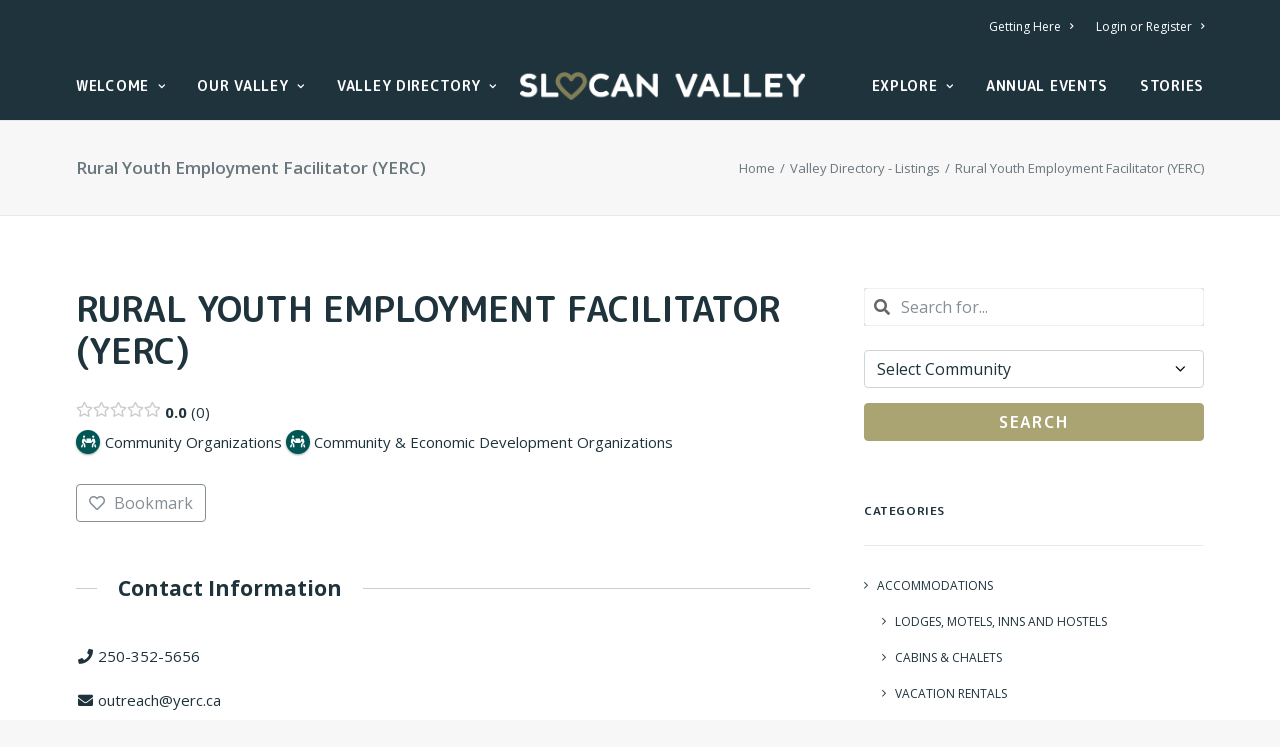

--- FILE ---
content_type: text/html; charset=UTF-8
request_url: https://slocanvalley.com/valley-directory/listing/rural-youth-employment-facilitator-yerc/
body_size: 30268
content:
<!DOCTYPE html>
<html class="no-touch" lang="en-US" xmlns="http://www.w3.org/1999/xhtml">
<head>
<meta http-equiv="Content-Type" content="text/html; charset=UTF-8">
<meta name="viewport" content="width=device-width, initial-scale=1">
<link rel="profile" href="https://gmpg.org/xfn/11">
<link rel="pingback" href="https://slocanvalley.com/xmlrpc.php">
<meta name='robots' content='index, follow, max-image-preview:large, max-snippet:-1, max-video-preview:-1' />
	<style>img:is([sizes="auto" i], [sizes^="auto," i]) { contain-intrinsic-size: 3000px 1500px }</style>
	
	<!-- This site is optimized with the Yoast SEO plugin v24.5 - https://yoast.com/wordpress/plugins/seo/ -->
	<title>Rural Youth Employment Facilitator (YERC) | Slocan Valley, British Columbia</title>
	<link rel="canonical" href="https://slocanvalley.com/valley-directory/listing/rural-youth-employment-facilitator-yerc/" />
	<meta property="og:locale" content="en_US" />
	<meta property="og:type" content="article" />
	<meta property="og:title" content="Rural Youth Employment Facilitator (YERC) | Slocan Valley, British Columbia" />
	<meta property="og:description" content="Outreach youth employment services." />
	<meta property="og:url" content="https://slocanvalley.com/valley-directory/listing/rural-youth-employment-facilitator-yerc/" />
	<meta property="og:site_name" content="Slocan Valley, British Columbia" />
	<meta property="article:modified_time" content="2020-01-20T19:50:27+00:00" />
	<meta name="twitter:card" content="summary_large_image" />
	<!-- / Yoast SEO plugin. -->


<link rel='dns-prefetch' href='//slocanvalley.com' />
<link rel='dns-prefetch' href='//fonts.googleapis.com' />
<link rel="alternate" type="application/rss+xml" title="Slocan Valley, British Columbia &raquo; Feed" href="https://slocanvalley.com/feed/" />
<link rel="alternate" type="application/rss+xml" title="Slocan Valley, British Columbia &raquo; Comments Feed" href="https://slocanvalley.com/comments/feed/" />
		<!-- This site uses the Google Analytics by MonsterInsights plugin v9.3.0 - Using Analytics tracking - https://www.monsterinsights.com/ -->
							<script src="//www.googletagmanager.com/gtag/js?id=G-SEKKRZM1TZ"  data-cfasync="false" data-wpfc-render="false" type="text/javascript" async></script>
			<script data-cfasync="false" data-wpfc-render="false" type="text/javascript">
				var mi_version = '9.3.0';
				var mi_track_user = true;
				var mi_no_track_reason = '';
								var MonsterInsightsDefaultLocations = {"page_location":"https:\/\/slocanvalley.com\/valley-directory\/listing\/rural-youth-employment-facilitator-yerc\/"};
				if ( typeof MonsterInsightsPrivacyGuardFilter === 'function' ) {
					var MonsterInsightsLocations = (typeof MonsterInsightsExcludeQuery === 'object') ? MonsterInsightsPrivacyGuardFilter( MonsterInsightsExcludeQuery ) : MonsterInsightsPrivacyGuardFilter( MonsterInsightsDefaultLocations );
				} else {
					var MonsterInsightsLocations = (typeof MonsterInsightsExcludeQuery === 'object') ? MonsterInsightsExcludeQuery : MonsterInsightsDefaultLocations;
				}

								var disableStrs = [
										'ga-disable-G-SEKKRZM1TZ',
									];

				/* Function to detect opted out users */
				function __gtagTrackerIsOptedOut() {
					for (var index = 0; index < disableStrs.length; index++) {
						if (document.cookie.indexOf(disableStrs[index] + '=true') > -1) {
							return true;
						}
					}

					return false;
				}

				/* Disable tracking if the opt-out cookie exists. */
				if (__gtagTrackerIsOptedOut()) {
					for (var index = 0; index < disableStrs.length; index++) {
						window[disableStrs[index]] = true;
					}
				}

				/* Opt-out function */
				function __gtagTrackerOptout() {
					for (var index = 0; index < disableStrs.length; index++) {
						document.cookie = disableStrs[index] + '=true; expires=Thu, 31 Dec 2099 23:59:59 UTC; path=/';
						window[disableStrs[index]] = true;
					}
				}

				if ('undefined' === typeof gaOptout) {
					function gaOptout() {
						__gtagTrackerOptout();
					}
				}
								window.dataLayer = window.dataLayer || [];

				window.MonsterInsightsDualTracker = {
					helpers: {},
					trackers: {},
				};
				if (mi_track_user) {
					function __gtagDataLayer() {
						dataLayer.push(arguments);
					}

					function __gtagTracker(type, name, parameters) {
						if (!parameters) {
							parameters = {};
						}

						if (parameters.send_to) {
							__gtagDataLayer.apply(null, arguments);
							return;
						}

						if (type === 'event') {
														parameters.send_to = monsterinsights_frontend.v4_id;
							var hookName = name;
							if (typeof parameters['event_category'] !== 'undefined') {
								hookName = parameters['event_category'] + ':' + name;
							}

							if (typeof MonsterInsightsDualTracker.trackers[hookName] !== 'undefined') {
								MonsterInsightsDualTracker.trackers[hookName](parameters);
							} else {
								__gtagDataLayer('event', name, parameters);
							}
							
						} else {
							__gtagDataLayer.apply(null, arguments);
						}
					}

					__gtagTracker('js', new Date());
					__gtagTracker('set', {
						'developer_id.dZGIzZG': true,
											});
					if ( MonsterInsightsLocations.page_location ) {
						__gtagTracker('set', MonsterInsightsLocations);
					}
										__gtagTracker('config', 'G-SEKKRZM1TZ', {"forceSSL":"true","link_attribution":"true"} );
															window.gtag = __gtagTracker;										(function () {
						/* https://developers.google.com/analytics/devguides/collection/analyticsjs/ */
						/* ga and __gaTracker compatibility shim. */
						var noopfn = function () {
							return null;
						};
						var newtracker = function () {
							return new Tracker();
						};
						var Tracker = function () {
							return null;
						};
						var p = Tracker.prototype;
						p.get = noopfn;
						p.set = noopfn;
						p.send = function () {
							var args = Array.prototype.slice.call(arguments);
							args.unshift('send');
							__gaTracker.apply(null, args);
						};
						var __gaTracker = function () {
							var len = arguments.length;
							if (len === 0) {
								return;
							}
							var f = arguments[len - 1];
							if (typeof f !== 'object' || f === null || typeof f.hitCallback !== 'function') {
								if ('send' === arguments[0]) {
									var hitConverted, hitObject = false, action;
									if ('event' === arguments[1]) {
										if ('undefined' !== typeof arguments[3]) {
											hitObject = {
												'eventAction': arguments[3],
												'eventCategory': arguments[2],
												'eventLabel': arguments[4],
												'value': arguments[5] ? arguments[5] : 1,
											}
										}
									}
									if ('pageview' === arguments[1]) {
										if ('undefined' !== typeof arguments[2]) {
											hitObject = {
												'eventAction': 'page_view',
												'page_path': arguments[2],
											}
										}
									}
									if (typeof arguments[2] === 'object') {
										hitObject = arguments[2];
									}
									if (typeof arguments[5] === 'object') {
										Object.assign(hitObject, arguments[5]);
									}
									if ('undefined' !== typeof arguments[1].hitType) {
										hitObject = arguments[1];
										if ('pageview' === hitObject.hitType) {
											hitObject.eventAction = 'page_view';
										}
									}
									if (hitObject) {
										action = 'timing' === arguments[1].hitType ? 'timing_complete' : hitObject.eventAction;
										hitConverted = mapArgs(hitObject);
										__gtagTracker('event', action, hitConverted);
									}
								}
								return;
							}

							function mapArgs(args) {
								var arg, hit = {};
								var gaMap = {
									'eventCategory': 'event_category',
									'eventAction': 'event_action',
									'eventLabel': 'event_label',
									'eventValue': 'event_value',
									'nonInteraction': 'non_interaction',
									'timingCategory': 'event_category',
									'timingVar': 'name',
									'timingValue': 'value',
									'timingLabel': 'event_label',
									'page': 'page_path',
									'location': 'page_location',
									'title': 'page_title',
									'referrer' : 'page_referrer',
								};
								for (arg in args) {
																		if (!(!args.hasOwnProperty(arg) || !gaMap.hasOwnProperty(arg))) {
										hit[gaMap[arg]] = args[arg];
									} else {
										hit[arg] = args[arg];
									}
								}
								return hit;
							}

							try {
								f.hitCallback();
							} catch (ex) {
							}
						};
						__gaTracker.create = newtracker;
						__gaTracker.getByName = newtracker;
						__gaTracker.getAll = function () {
							return [];
						};
						__gaTracker.remove = noopfn;
						__gaTracker.loaded = true;
						window['__gaTracker'] = __gaTracker;
					})();
									} else {
										console.log("");
					(function () {
						function __gtagTracker() {
							return null;
						}

						window['__gtagTracker'] = __gtagTracker;
						window['gtag'] = __gtagTracker;
					})();
									}
			</script>
				<!-- / Google Analytics by MonsterInsights -->
		<script type="text/javascript">
/* <![CDATA[ */
window._wpemojiSettings = {"baseUrl":"https:\/\/s.w.org\/images\/core\/emoji\/15.0.3\/72x72\/","ext":".png","svgUrl":"https:\/\/s.w.org\/images\/core\/emoji\/15.0.3\/svg\/","svgExt":".svg","source":{"concatemoji":"https:\/\/slocanvalley.com\/wp-includes\/js\/wp-emoji-release.min.js?ver=6.7.4"}};
/*! This file is auto-generated */
!function(i,n){var o,s,e;function c(e){try{var t={supportTests:e,timestamp:(new Date).valueOf()};sessionStorage.setItem(o,JSON.stringify(t))}catch(e){}}function p(e,t,n){e.clearRect(0,0,e.canvas.width,e.canvas.height),e.fillText(t,0,0);var t=new Uint32Array(e.getImageData(0,0,e.canvas.width,e.canvas.height).data),r=(e.clearRect(0,0,e.canvas.width,e.canvas.height),e.fillText(n,0,0),new Uint32Array(e.getImageData(0,0,e.canvas.width,e.canvas.height).data));return t.every(function(e,t){return e===r[t]})}function u(e,t,n){switch(t){case"flag":return n(e,"\ud83c\udff3\ufe0f\u200d\u26a7\ufe0f","\ud83c\udff3\ufe0f\u200b\u26a7\ufe0f")?!1:!n(e,"\ud83c\uddfa\ud83c\uddf3","\ud83c\uddfa\u200b\ud83c\uddf3")&&!n(e,"\ud83c\udff4\udb40\udc67\udb40\udc62\udb40\udc65\udb40\udc6e\udb40\udc67\udb40\udc7f","\ud83c\udff4\u200b\udb40\udc67\u200b\udb40\udc62\u200b\udb40\udc65\u200b\udb40\udc6e\u200b\udb40\udc67\u200b\udb40\udc7f");case"emoji":return!n(e,"\ud83d\udc26\u200d\u2b1b","\ud83d\udc26\u200b\u2b1b")}return!1}function f(e,t,n){var r="undefined"!=typeof WorkerGlobalScope&&self instanceof WorkerGlobalScope?new OffscreenCanvas(300,150):i.createElement("canvas"),a=r.getContext("2d",{willReadFrequently:!0}),o=(a.textBaseline="top",a.font="600 32px Arial",{});return e.forEach(function(e){o[e]=t(a,e,n)}),o}function t(e){var t=i.createElement("script");t.src=e,t.defer=!0,i.head.appendChild(t)}"undefined"!=typeof Promise&&(o="wpEmojiSettingsSupports",s=["flag","emoji"],n.supports={everything:!0,everythingExceptFlag:!0},e=new Promise(function(e){i.addEventListener("DOMContentLoaded",e,{once:!0})}),new Promise(function(t){var n=function(){try{var e=JSON.parse(sessionStorage.getItem(o));if("object"==typeof e&&"number"==typeof e.timestamp&&(new Date).valueOf()<e.timestamp+604800&&"object"==typeof e.supportTests)return e.supportTests}catch(e){}return null}();if(!n){if("undefined"!=typeof Worker&&"undefined"!=typeof OffscreenCanvas&&"undefined"!=typeof URL&&URL.createObjectURL&&"undefined"!=typeof Blob)try{var e="postMessage("+f.toString()+"("+[JSON.stringify(s),u.toString(),p.toString()].join(",")+"));",r=new Blob([e],{type:"text/javascript"}),a=new Worker(URL.createObjectURL(r),{name:"wpTestEmojiSupports"});return void(a.onmessage=function(e){c(n=e.data),a.terminate(),t(n)})}catch(e){}c(n=f(s,u,p))}t(n)}).then(function(e){for(var t in e)n.supports[t]=e[t],n.supports.everything=n.supports.everything&&n.supports[t],"flag"!==t&&(n.supports.everythingExceptFlag=n.supports.everythingExceptFlag&&n.supports[t]);n.supports.everythingExceptFlag=n.supports.everythingExceptFlag&&!n.supports.flag,n.DOMReady=!1,n.readyCallback=function(){n.DOMReady=!0}}).then(function(){return e}).then(function(){var e;n.supports.everything||(n.readyCallback(),(e=n.source||{}).concatemoji?t(e.concatemoji):e.wpemoji&&e.twemoji&&(t(e.twemoji),t(e.wpemoji)))}))}((window,document),window._wpemojiSettings);
/* ]]> */
</script>
<link rel='stylesheet' id='drts-fontawesome-css' href='https://slocanvalley.com/wp-content/plugins/directories/assets/vendor/css/fontawesome.min.css?ver=1.3.94' type='text/css' media='all' />
<link rel='stylesheet' id='drts-system-fontawesome-css' href='https://slocanvalley.com/wp-content/plugins/directories/assets/css/system-fontawesome.min.css?ver=1.3.94' type='text/css' media='all' />
<link rel='stylesheet' id='drts-bootstrap-css' href='https://slocanvalley.com/wp-content/plugins/directories/assets/css/bootstrap-main.min.css?ver=1.3.94' type='text/css' media='all' />
<link rel='stylesheet' id='drts-css' href='https://slocanvalley.com/wp-content/plugins/directories/assets/css/main.min.css?ver=1.3.94' type='text/css' media='all' />
<style id='drts-inline-css' type='text/css'>
.drts-display--detailed .directory-listing-rating,
.drts-display--detailed .directory-listing-labels,
.drts-display--detailed .directory-listing-terms {
  margin-bottom: 0.5em;
}
.drts-display--detailed .directory-listing-info {
  margin-bottom: 1em;
}
.drts-display--detailed .directory-listing-description {
  margin-bottom: 2em;
}
.drts-display--detailed .directory-listing-buttons {
  margin-top: 2em;
}
.drts-display--detailed .directory-listing-review-rating {
  font-size:1.2em; 
  margin-bottom:1em;
}
.drts-display--detailed .directory-listing-review-ratings {
  margin-bottom:1.5em;
}
</style>
<link rel='stylesheet' id='directories-frontend-css' href='https://slocanvalley.com/wp-content/plugins/directories-frontend/assets/css/main.min.css?ver=1.3.94' type='text/css' media='all' />
<link rel='stylesheet' id='directories-pro-css' href='https://slocanvalley.com/wp-content/plugins/directories-pro/assets/css/main.min.css?ver=1.3.94' type='text/css' media='all' />
<link rel='stylesheet' id='sbi_styles-css' href='https://slocanvalley.com/wp-content/plugins/instagram-feed/css/sbi-styles.min.css?ver=6.7.1' type='text/css' media='all' />
<link rel='stylesheet' id='layerslider-css' href='https://slocanvalley.com/wp-content/plugins/LayerSlider/assets/static/layerslider/css/layerslider.css?ver=6.11.8' type='text/css' media='all' />
<style id='wp-emoji-styles-inline-css' type='text/css'>

	img.wp-smiley, img.emoji {
		display: inline !important;
		border: none !important;
		box-shadow: none !important;
		height: 1em !important;
		width: 1em !important;
		margin: 0 0.07em !important;
		vertical-align: -0.1em !important;
		background: none !important;
		padding: 0 !important;
	}
</style>
<link rel='stylesheet' id='wp-block-library-css' href='https://slocanvalley.com/wp-includes/css/dist/block-library/style.min.css?ver=6.7.4' type='text/css' media='all' />
<style id='classic-theme-styles-inline-css' type='text/css'>
/*! This file is auto-generated */
.wp-block-button__link{color:#fff;background-color:#32373c;border-radius:9999px;box-shadow:none;text-decoration:none;padding:calc(.667em + 2px) calc(1.333em + 2px);font-size:1.125em}.wp-block-file__button{background:#32373c;color:#fff;text-decoration:none}
</style>
<style id='global-styles-inline-css' type='text/css'>
:root{--wp--preset--aspect-ratio--square: 1;--wp--preset--aspect-ratio--4-3: 4/3;--wp--preset--aspect-ratio--3-4: 3/4;--wp--preset--aspect-ratio--3-2: 3/2;--wp--preset--aspect-ratio--2-3: 2/3;--wp--preset--aspect-ratio--16-9: 16/9;--wp--preset--aspect-ratio--9-16: 9/16;--wp--preset--color--black: #000000;--wp--preset--color--cyan-bluish-gray: #abb8c3;--wp--preset--color--white: #ffffff;--wp--preset--color--pale-pink: #f78da7;--wp--preset--color--vivid-red: #cf2e2e;--wp--preset--color--luminous-vivid-orange: #ff6900;--wp--preset--color--luminous-vivid-amber: #fcb900;--wp--preset--color--light-green-cyan: #7bdcb5;--wp--preset--color--vivid-green-cyan: #00d084;--wp--preset--color--pale-cyan-blue: #8ed1fc;--wp--preset--color--vivid-cyan-blue: #0693e3;--wp--preset--color--vivid-purple: #9b51e0;--wp--preset--gradient--vivid-cyan-blue-to-vivid-purple: linear-gradient(135deg,rgba(6,147,227,1) 0%,rgb(155,81,224) 100%);--wp--preset--gradient--light-green-cyan-to-vivid-green-cyan: linear-gradient(135deg,rgb(122,220,180) 0%,rgb(0,208,130) 100%);--wp--preset--gradient--luminous-vivid-amber-to-luminous-vivid-orange: linear-gradient(135deg,rgba(252,185,0,1) 0%,rgba(255,105,0,1) 100%);--wp--preset--gradient--luminous-vivid-orange-to-vivid-red: linear-gradient(135deg,rgba(255,105,0,1) 0%,rgb(207,46,46) 100%);--wp--preset--gradient--very-light-gray-to-cyan-bluish-gray: linear-gradient(135deg,rgb(238,238,238) 0%,rgb(169,184,195) 100%);--wp--preset--gradient--cool-to-warm-spectrum: linear-gradient(135deg,rgb(74,234,220) 0%,rgb(151,120,209) 20%,rgb(207,42,186) 40%,rgb(238,44,130) 60%,rgb(251,105,98) 80%,rgb(254,248,76) 100%);--wp--preset--gradient--blush-light-purple: linear-gradient(135deg,rgb(255,206,236) 0%,rgb(152,150,240) 100%);--wp--preset--gradient--blush-bordeaux: linear-gradient(135deg,rgb(254,205,165) 0%,rgb(254,45,45) 50%,rgb(107,0,62) 100%);--wp--preset--gradient--luminous-dusk: linear-gradient(135deg,rgb(255,203,112) 0%,rgb(199,81,192) 50%,rgb(65,88,208) 100%);--wp--preset--gradient--pale-ocean: linear-gradient(135deg,rgb(255,245,203) 0%,rgb(182,227,212) 50%,rgb(51,167,181) 100%);--wp--preset--gradient--electric-grass: linear-gradient(135deg,rgb(202,248,128) 0%,rgb(113,206,126) 100%);--wp--preset--gradient--midnight: linear-gradient(135deg,rgb(2,3,129) 0%,rgb(40,116,252) 100%);--wp--preset--font-size--small: 13px;--wp--preset--font-size--medium: 20px;--wp--preset--font-size--large: 36px;--wp--preset--font-size--x-large: 42px;--wp--preset--spacing--20: 0.44rem;--wp--preset--spacing--30: 0.67rem;--wp--preset--spacing--40: 1rem;--wp--preset--spacing--50: 1.5rem;--wp--preset--spacing--60: 2.25rem;--wp--preset--spacing--70: 3.38rem;--wp--preset--spacing--80: 5.06rem;--wp--preset--shadow--natural: 6px 6px 9px rgba(0, 0, 0, 0.2);--wp--preset--shadow--deep: 12px 12px 50px rgba(0, 0, 0, 0.4);--wp--preset--shadow--sharp: 6px 6px 0px rgba(0, 0, 0, 0.2);--wp--preset--shadow--outlined: 6px 6px 0px -3px rgba(255, 255, 255, 1), 6px 6px rgba(0, 0, 0, 1);--wp--preset--shadow--crisp: 6px 6px 0px rgba(0, 0, 0, 1);}:where(.is-layout-flex){gap: 0.5em;}:where(.is-layout-grid){gap: 0.5em;}body .is-layout-flex{display: flex;}.is-layout-flex{flex-wrap: wrap;align-items: center;}.is-layout-flex > :is(*, div){margin: 0;}body .is-layout-grid{display: grid;}.is-layout-grid > :is(*, div){margin: 0;}:where(.wp-block-columns.is-layout-flex){gap: 2em;}:where(.wp-block-columns.is-layout-grid){gap: 2em;}:where(.wp-block-post-template.is-layout-flex){gap: 1.25em;}:where(.wp-block-post-template.is-layout-grid){gap: 1.25em;}.has-black-color{color: var(--wp--preset--color--black) !important;}.has-cyan-bluish-gray-color{color: var(--wp--preset--color--cyan-bluish-gray) !important;}.has-white-color{color: var(--wp--preset--color--white) !important;}.has-pale-pink-color{color: var(--wp--preset--color--pale-pink) !important;}.has-vivid-red-color{color: var(--wp--preset--color--vivid-red) !important;}.has-luminous-vivid-orange-color{color: var(--wp--preset--color--luminous-vivid-orange) !important;}.has-luminous-vivid-amber-color{color: var(--wp--preset--color--luminous-vivid-amber) !important;}.has-light-green-cyan-color{color: var(--wp--preset--color--light-green-cyan) !important;}.has-vivid-green-cyan-color{color: var(--wp--preset--color--vivid-green-cyan) !important;}.has-pale-cyan-blue-color{color: var(--wp--preset--color--pale-cyan-blue) !important;}.has-vivid-cyan-blue-color{color: var(--wp--preset--color--vivid-cyan-blue) !important;}.has-vivid-purple-color{color: var(--wp--preset--color--vivid-purple) !important;}.has-black-background-color{background-color: var(--wp--preset--color--black) !important;}.has-cyan-bluish-gray-background-color{background-color: var(--wp--preset--color--cyan-bluish-gray) !important;}.has-white-background-color{background-color: var(--wp--preset--color--white) !important;}.has-pale-pink-background-color{background-color: var(--wp--preset--color--pale-pink) !important;}.has-vivid-red-background-color{background-color: var(--wp--preset--color--vivid-red) !important;}.has-luminous-vivid-orange-background-color{background-color: var(--wp--preset--color--luminous-vivid-orange) !important;}.has-luminous-vivid-amber-background-color{background-color: var(--wp--preset--color--luminous-vivid-amber) !important;}.has-light-green-cyan-background-color{background-color: var(--wp--preset--color--light-green-cyan) !important;}.has-vivid-green-cyan-background-color{background-color: var(--wp--preset--color--vivid-green-cyan) !important;}.has-pale-cyan-blue-background-color{background-color: var(--wp--preset--color--pale-cyan-blue) !important;}.has-vivid-cyan-blue-background-color{background-color: var(--wp--preset--color--vivid-cyan-blue) !important;}.has-vivid-purple-background-color{background-color: var(--wp--preset--color--vivid-purple) !important;}.has-black-border-color{border-color: var(--wp--preset--color--black) !important;}.has-cyan-bluish-gray-border-color{border-color: var(--wp--preset--color--cyan-bluish-gray) !important;}.has-white-border-color{border-color: var(--wp--preset--color--white) !important;}.has-pale-pink-border-color{border-color: var(--wp--preset--color--pale-pink) !important;}.has-vivid-red-border-color{border-color: var(--wp--preset--color--vivid-red) !important;}.has-luminous-vivid-orange-border-color{border-color: var(--wp--preset--color--luminous-vivid-orange) !important;}.has-luminous-vivid-amber-border-color{border-color: var(--wp--preset--color--luminous-vivid-amber) !important;}.has-light-green-cyan-border-color{border-color: var(--wp--preset--color--light-green-cyan) !important;}.has-vivid-green-cyan-border-color{border-color: var(--wp--preset--color--vivid-green-cyan) !important;}.has-pale-cyan-blue-border-color{border-color: var(--wp--preset--color--pale-cyan-blue) !important;}.has-vivid-cyan-blue-border-color{border-color: var(--wp--preset--color--vivid-cyan-blue) !important;}.has-vivid-purple-border-color{border-color: var(--wp--preset--color--vivid-purple) !important;}.has-vivid-cyan-blue-to-vivid-purple-gradient-background{background: var(--wp--preset--gradient--vivid-cyan-blue-to-vivid-purple) !important;}.has-light-green-cyan-to-vivid-green-cyan-gradient-background{background: var(--wp--preset--gradient--light-green-cyan-to-vivid-green-cyan) !important;}.has-luminous-vivid-amber-to-luminous-vivid-orange-gradient-background{background: var(--wp--preset--gradient--luminous-vivid-amber-to-luminous-vivid-orange) !important;}.has-luminous-vivid-orange-to-vivid-red-gradient-background{background: var(--wp--preset--gradient--luminous-vivid-orange-to-vivid-red) !important;}.has-very-light-gray-to-cyan-bluish-gray-gradient-background{background: var(--wp--preset--gradient--very-light-gray-to-cyan-bluish-gray) !important;}.has-cool-to-warm-spectrum-gradient-background{background: var(--wp--preset--gradient--cool-to-warm-spectrum) !important;}.has-blush-light-purple-gradient-background{background: var(--wp--preset--gradient--blush-light-purple) !important;}.has-blush-bordeaux-gradient-background{background: var(--wp--preset--gradient--blush-bordeaux) !important;}.has-luminous-dusk-gradient-background{background: var(--wp--preset--gradient--luminous-dusk) !important;}.has-pale-ocean-gradient-background{background: var(--wp--preset--gradient--pale-ocean) !important;}.has-electric-grass-gradient-background{background: var(--wp--preset--gradient--electric-grass) !important;}.has-midnight-gradient-background{background: var(--wp--preset--gradient--midnight) !important;}.has-small-font-size{font-size: var(--wp--preset--font-size--small) !important;}.has-medium-font-size{font-size: var(--wp--preset--font-size--medium) !important;}.has-large-font-size{font-size: var(--wp--preset--font-size--large) !important;}.has-x-large-font-size{font-size: var(--wp--preset--font-size--x-large) !important;}
:where(.wp-block-post-template.is-layout-flex){gap: 1.25em;}:where(.wp-block-post-template.is-layout-grid){gap: 1.25em;}
:where(.wp-block-columns.is-layout-flex){gap: 2em;}:where(.wp-block-columns.is-layout-grid){gap: 2em;}
:root :where(.wp-block-pullquote){font-size: 1.5em;line-height: 1.6;}
</style>
<link rel='stylesheet' id='contact-form-7-css' href='https://slocanvalley.com/wp-content/plugins/contact-form-7/includes/css/styles.css?ver=6.0.4' type='text/css' media='all' />
<link rel='stylesheet' id='uncodefont-google-css' href='//fonts.googleapis.com/css?family=M+PLUS+Rounded+1c%3A100%2C300%2Cregular%2C500%2C700%2C800%2C900%7COpen+Sans%3A300%2C300italic%2Cregular%2Citalic%2C600%2C600italic%2C700%2C700italic%2C800%2C800italic&#038;subset=japanese%2Clatin%2Clatin-ext%2Chebrew%2Cvietnamese%2Cgreek-ext%2Ccyrillic%2Ccyrillic-ext%2Cgreek&#038;ver=2.9.2' type='text/css' media='all' />
<link rel='stylesheet' id='uncode-privacy-css' href='https://slocanvalley.com/wp-content/plugins/uncode-privacy/assets/css/uncode-privacy-public.css?ver=2.2.4' type='text/css' media='all' />
<link rel='stylesheet' id='meks_instagram-widget-styles-css' href='https://slocanvalley.com/wp-content/plugins/meks-easy-instagram-widget/css/widget.css?ver=6.7.4' type='text/css' media='all' />
<link rel='stylesheet' id='upw_theme_standard-css' href='https://slocanvalley.com/wp-content/plugins/ultimate-posts-widget/css/upw-theme-standard.min.css?ver=6.7.4' type='text/css' media='all' />
<link rel='stylesheet' id='uncode-style-css' href='https://slocanvalley.com/wp-content/themes/uncode/library/css/style.css?ver=17005450' type='text/css' media='all' />
<style id='uncode-style-inline-css' type='text/css'>

@media (min-width: 960px) { .limit-width { max-width: 1200px; margin: auto;}}
.menu-primary ul.menu-smart > li > a, .menu-primary ul.menu-smart li.dropdown > a, .menu-primary ul.menu-smart li.mega-menu > a, .vmenu-container ul.menu-smart > li > a, .vmenu-container ul.menu-smart li.dropdown > a { text-transform: uppercase; }
body.menu-custom-padding .col-lg-0.logo-container, body.menu-custom-padding .col-lg-2.logo-container, body.menu-custom-padding .col-lg-12 .logo-container, body.menu-custom-padding .col-lg-4.logo-container { padding-top: 18px; padding-bottom: 18px; }
body.menu-custom-padding .col-lg-0.logo-container.shrinked, body.menu-custom-padding .col-lg-2.logo-container.shrinked, body.menu-custom-padding .col-lg-12 .logo-container.shrinked, body.menu-custom-padding .col-lg-4.logo-container.shrinked { padding-top: 9px; padding-bottom: 9px; }
@media (max-width: 959px) { body.menu-custom-padding .menu-container .logo-container { padding-top: 18px !important; padding-bottom: 18px !important; } }
#changer-back-color { transition: background-color 1000ms cubic-bezier(0.25, 1, 0.5, 1) !important; } #changer-back-color > div { transition: opacity 1000ms cubic-bezier(0.25, 1, 0.5, 1) !important; } body.bg-changer-init.disable-hover .main-wrapper .style-light,  body.bg-changer-init.disable-hover .main-wrapper .style-light h1,  body.bg-changer-init.disable-hover .main-wrapper .style-light h2, body.bg-changer-init.disable-hover .main-wrapper .style-light h3, body.bg-changer-init.disable-hover .main-wrapper .style-light h4, body.bg-changer-init.disable-hover .main-wrapper .style-light h5, body.bg-changer-init.disable-hover .main-wrapper .style-light h6, body.bg-changer-init.disable-hover .main-wrapper .style-light a, body.bg-changer-init.disable-hover .main-wrapper .style-dark, body.bg-changer-init.disable-hover .main-wrapper .style-dark h1, body.bg-changer-init.disable-hover .main-wrapper .style-dark h2, body.bg-changer-init.disable-hover .main-wrapper .style-dark h3, body.bg-changer-init.disable-hover .main-wrapper .style-dark h4, body.bg-changer-init.disable-hover .main-wrapper .style-dark h5, body.bg-changer-init.disable-hover .main-wrapper .style-dark h6, body.bg-changer-init.disable-hover .main-wrapper .style-dark a { transition: color 1000ms cubic-bezier(0.25, 1, 0.5, 1) !important; }
</style>
<link rel='stylesheet' id='uncode-icons-css' href='https://slocanvalley.com/wp-content/themes/uncode/library/css/uncode-icons.css?ver=17005450' type='text/css' media='all' />
<link rel='stylesheet' id='uncode-custom-style-css' href='https://slocanvalley.com/wp-content/themes/uncode/library/css/style-custom.css?ver=17005450' type='text/css' media='all' />
<style id='uncode-custom-style-inline-css' type='text/css'>
.recreation-carousel .t-entry-type {display:none;}h1, h2, h3, h4, h5, h6{text-transform:uppercase;}.header-title{text-align:center;}.wdi_feed_thumbnail_1 .wdi_photo_wrap_inner {background-color:#817d58!important;}.drts-search-form .drts-search-form-submit,.drts-search-form .drts-search-form-submit:hover,.drts-search-form .drts-search-form-submit:not(:disabled):not(.drts-bs-disabled):active, .drts-bs-btn-primary {background-color:#aaa372 !important;border-color:#aaa372 !important;}div.footer-logo{padding-top:55px;}@media screen and (max-width:960px) {div.footer-logo{text-align:left;padding-top:0px;}}@media screen and (max-width:400px) { .logo-image{ padding-top:6px; } #main-logo .navbar-brand img{ width:200px;height:20px; }}.fa-times:before {content:"\f00d";}.fa-youtube-square:before {content:"\f431";}.post-info{display:none;}:not(.tmb-post).tmb .t-entry > *:not(hr) {margin:25px 0px 25px 0px;}.single-block-padding {padding:25px 26px 10px 26px;}#sticky-posts-3 > ul {list-style:disc;}#sticky-posts-3 > ul > li > div > p { margin-top:3px; }
</style>
<link rel='stylesheet' id='child-style-css' href='https://slocanvalley.com/wp-content/themes/uncode-child/style.css?ver=1620571199' type='text/css' media='all' />
<script type="text/javascript" src="https://slocanvalley.com/wp-includes/js/jquery/jquery.min.js?ver=3.7.1" id="jquery-core-js"></script>
<script type="text/javascript" src="https://slocanvalley.com/wp-includes/js/jquery/jquery-migrate.min.js?ver=3.4.1" id="jquery-migrate-js"></script>
<script type="text/javascript" src="https://slocanvalley.com/wp-content/plugins/directories/assets/vendor/js/popper.min.js?ver=1.3.94" id="drts-popper-js"></script>
<script type="text/javascript" src="https://slocanvalley.com/wp-content/plugins/directories/assets/vendor/js/cq-prolyfill.min.js?ver=1.3.94" id="cq-polyfill-js"></script>
<script type="text/javascript" id="layerslider-utils-js-extra">
/* <![CDATA[ */
var LS_Meta = {"v":"6.11.8","fixGSAP":"1"};
/* ]]> */
</script>
<script type="text/javascript" src="https://slocanvalley.com/wp-content/plugins/LayerSlider/assets/static/layerslider/js/layerslider.utils.js?ver=6.11.8" id="layerslider-utils-js"></script>
<script type="text/javascript" src="https://slocanvalley.com/wp-content/plugins/LayerSlider/assets/static/layerslider/js/layerslider.kreaturamedia.jquery.js?ver=6.11.8" id="layerslider-js"></script>
<script type="text/javascript" src="https://slocanvalley.com/wp-content/plugins/LayerSlider/assets/static/layerslider/js/layerslider.transitions.js?ver=6.11.8" id="layerslider-transitions-js"></script>
<script type="text/javascript" src="https://slocanvalley.com/wp-content/plugins/google-analytics-for-wordpress/assets/js/frontend-gtag.min.js?ver=9.3.0" id="monsterinsights-frontend-script-js" async="async" data-wp-strategy="async"></script>
<script data-cfasync="false" data-wpfc-render="false" type="text/javascript" id='monsterinsights-frontend-script-js-extra'>/* <![CDATA[ */
var monsterinsights_frontend = {"js_events_tracking":"true","download_extensions":"doc,pdf,ppt,zip,xls,docx,pptx,xlsx","inbound_paths":"[{\"path\":\"\\\/go\\\/\",\"label\":\"affiliate\"},{\"path\":\"\\\/recommend\\\/\",\"label\":\"affiliate\"}]","home_url":"https:\/\/slocanvalley.com","hash_tracking":"false","v4_id":"G-SEKKRZM1TZ"};/* ]]> */
</script>
<script type="text/javascript" id="uncode-init-js-extra">
/* <![CDATA[ */
var SiteParameters = {"days":"days","hours":"hours","minutes":"minutes","seconds":"seconds","constant_scroll":"on","scroll_speed":"2","parallax_factor":"0.25","loading":"Loading\u2026","slide_name":"slide","slide_footer":"footer","ajax_url":"https:\/\/slocanvalley.com\/wp-admin\/admin-ajax.php","nonce_adaptive_images":"f555f83940","nonce_srcset_async":"745a7544ac","enable_debug":"","block_mobile_videos":"","is_frontend_editor":"","main_width":["1200","px"],"mobile_parallax_allowed":"","listen_for_screen_update":"1","wireframes_plugin_active":"1","sticky_elements":"","resize_quality":"90","register_metadata":"","bg_changer_time":"1000","update_wc_fragments":"1","optimize_shortpixel_image":"","menu_mobile_offcanvas_gap":"45","custom_cursor_selector":"[href], .trigger-overlay, .owl-next, .owl-prev, .owl-dot, input[type=\"submit\"], input[type=\"checkbox\"], button[type=\"submit\"], a[class^=\"ilightbox\"], .ilightbox-thumbnail, .ilightbox-prev, .ilightbox-next, .overlay-close, .unmodal-close, .qty-inset > span, .share-button li, .uncode-post-titles .tmb.tmb-click-area, .btn-link, .tmb-click-row .t-inside, .lg-outer button, .lg-thumb img, a[data-lbox], .uncode-close-offcanvas-overlay, .uncode-nav-next, .uncode-nav-prev, .uncode-nav-index","mobile_parallax_animation":"","lbox_enhanced":"","native_media_player":"","vimeoPlayerParams":"?autoplay=0","ajax_filter_key_search":"key","ajax_filter_key_unfilter":"unfilter","index_pagination_disable_scroll":"","index_pagination_scroll_to":"","uncode_wc_popup_cart_qty":"","disable_hover_hack":"","uncode_nocookie":"","menuHideOnClick":"1","smoothScroll":"","smoothScrollDisableHover":"","smoothScrollQuery":"960","uncode_force_onepage_dots":"","uncode_smooth_scroll_safe":"","uncode_lb_add_galleries":", .gallery","uncode_lb_add_items":", .gallery .gallery-item a","uncode_limit_width":"1200px"};
/* ]]> */
</script>
<script type="text/javascript" src="https://slocanvalley.com/wp-content/themes/uncode/library/js/init.js?ver=17005450" id="uncode-init-js"></script>
<script></script><meta name="generator" content="Powered by LayerSlider 6.11.8 - Multi-Purpose, Responsive, Parallax, Mobile-Friendly Slider Plugin for WordPress." />
<!-- LayerSlider updates and docs at: https://layerslider.kreaturamedia.com -->
<link rel="https://api.w.org/" href="https://slocanvalley.com/wp-json/" /><link rel="alternate" title="JSON" type="application/json" href="https://slocanvalley.com/wp-json/wp/v2/directory_li_dir_ltg/10361" /><link rel="EditURI" type="application/rsd+xml" title="RSD" href="https://slocanvalley.com/xmlrpc.php?rsd" />
<meta name="generator" content="WordPress 6.7.4" />
<link rel='shortlink' href='https://slocanvalley.com/?p=10361' />
<link rel="alternate" title="oEmbed (JSON)" type="application/json+oembed" href="https://slocanvalley.com/wp-json/oembed/1.0/embed?url=https%3A%2F%2Fslocanvalley.com%2Fvalley-directory%2Flisting%2Frural-youth-employment-facilitator-yerc%2F" />
<link rel="alternate" title="oEmbed (XML)" type="text/xml+oembed" href="https://slocanvalley.com/wp-json/oembed/1.0/embed?url=https%3A%2F%2Fslocanvalley.com%2Fvalley-directory%2Flisting%2Frural-youth-employment-facilitator-yerc%2F&#038;format=xml" />

<!-- Meta Pixel Code -->
<script type='text/javascript'>
!function(f,b,e,v,n,t,s){if(f.fbq)return;n=f.fbq=function(){n.callMethod?
n.callMethod.apply(n,arguments):n.queue.push(arguments)};if(!f._fbq)f._fbq=n;
n.push=n;n.loaded=!0;n.version='2.0';n.queue=[];t=b.createElement(e);t.async=!0;
t.src=v;s=b.getElementsByTagName(e)[0];s.parentNode.insertBefore(t,s)}(window,
document,'script','https://connect.facebook.net/en_US/fbevents.js?v=next');
</script>
<!-- End Meta Pixel Code -->

      <script type='text/javascript'>
        var url = window.location.origin + '?ob=open-bridge';
        fbq('set', 'openbridge', '375394593259922', url);
      </script>
    <script type='text/javascript'>fbq('init', '375394593259922', {}, {
    "agent": "wordpress-6.7.4-3.0.16"
})</script><script type='text/javascript'>
    fbq('track', 'PageView', []);
  </script>
<!-- Meta Pixel Code -->
<noscript>
<img height="1" width="1" style="display:none" alt="fbpx"
src="https://www.facebook.com/tr?id=375394593259922&ev=PageView&noscript=1" />
</noscript>
<!-- End Meta Pixel Code -->
<script type="application/ld+json">{"@context":"http:\/\/schema.org","@type":"LocalBusiness","name":"Rural Youth Employment Facilitator (YERC)","description":"Outreach youth employment services.","telephone":"250-352-5656","email":"outreach@yerc.ca","url":"http:\/\/www.yerc.ca"}</script><link rel="icon" href="https://slocanvalley.com/wp-content/uploads/2020/05/cropped-slocan-favicon-32x32.jpg" sizes="32x32" />
<link rel="icon" href="https://slocanvalley.com/wp-content/uploads/2020/05/cropped-slocan-favicon-192x192.jpg" sizes="192x192" />
<link rel="apple-touch-icon" href="https://slocanvalley.com/wp-content/uploads/2020/05/cropped-slocan-favicon-180x180.jpg" />
<meta name="msapplication-TileImage" content="https://slocanvalley.com/wp-content/uploads/2020/05/cropped-slocan-favicon-270x270.jpg" />
		<style type="text/css" id="wp-custom-css">
			.panel-body span, a {
	color: #1f333c;
}		</style>
		<noscript><style> .wpb_animate_when_almost_visible { opacity: 1; }</style></noscript>
	<!-- Global site tag (gtag.js) - Google Analytics -->
<script async src="https://www.googletagmanager.com/gtag/js?id=UA-55826113-1"></script>
<script>
  window.dataLayer = window.dataLayer || [];
  function gtag(){dataLayer.push(arguments);}
  gtag('js', new Date());

  gtag('config', 'UA-55826113-1');
</script>


</head>
<body data-rsssl=1 class="directory_li_dir_ltg-template-default single single-directory_li_dir_ltg postid-10361  style-color-lxmt-bg group-blog hormenu-position-left hmenu hmenu-center-double header-full-width main-center-align menu-custom-padding textual-accent-color menu-mobile-default menu-has-cta mobile-parallax-not-allowed ilb-no-bounce unreg qw-body-scroll-disabled no-qty-fx drts-entity drts-entity-post wpb-js-composer js-comp-ver-7.8 vc_responsive drts-view-viewentity" data-border="0">

		<div id="vh_layout_help"></div><div class="body-borders" data-border="0"><div class="top-border body-border-shadow"></div><div class="right-border body-border-shadow"></div><div class="bottom-border body-border-shadow"></div><div class="left-border body-border-shadow"></div><div class="top-border style-light-bg"></div><div class="right-border style-light-bg"></div><div class="bottom-border style-light-bg"></div><div class="left-border style-light-bg"></div></div>	<div class="box-wrapper">
		<div class="box-container">
		<script type="text/javascript">UNCODE.initBox();</script>
		<div class="menu-wrapper">
													<div class="top-menu navbar menu-secondary menu-dark submenu-dark style-color-388038-bg top-menu-padding mobile-hidden tablet-hidden">
																		<div class="row-menu limit-width">
																			<div class="row-menu-inner"><div class="col-lg-0 middle">
																					<div class="menu-bloginfo">
																						<div class="menu-bloginfo-inner style-dark">
																							
																						</div>
																					</div>
																				</div>
																				<div class="col-lg-12 menu-horizontal">
																					<div class="navbar-topmenu navbar-nav-last"><ul id="menu-nav-utility" class="menu-smart menu-mini sm"><li id="menu-item-11232" class="menu-item menu-item-type-post_type menu-item-object-page menu-item-11232 menu-item-link"><a title="Getting Here" href="https://slocanvalley.com/our-valley/how-to-get-here/">Getting Here<i class="fa fa-angle-right fa-dropdown"></i></a></li>
<li id="menu-item-11981" class="menu-item menu-item-type-post_type menu-item-object-page menu-item-11981 menu-item-link"><a title="Login or Register" href="https://slocanvalley.com/login/">Login or Register<i class="fa fa-angle-right fa-dropdown"></i></a></li>
</ul></div>
																				</div></div>
																		</div>
																	</div>
													<header id="masthead" class="navbar menu-primary menu-dark submenu-dark style-dark-original menu-with-logo">
														<div class="menu-container style-color-388038-bg menu-borders">
															<div class="row-menu limit-width">
																<div class="row-menu-inner">
																	<div class="col-lg-5 main-menu-container middle">
																		<div class="menu-horizontal ">
																			<div class="menu-horizontal-inner">
																				<div class="nav navbar-nav navbar-main navbar-nav-first"><ul id="menu-nav-main" class="menu-primary-inner menu-smart sm"><li id="menu-item-10524" class="menu-item menu-item-type-post_type menu-item-object-page menu-item-home menu-item-has-children menu-item-10524 dropdown menu-item-link"><a title="Welcome" href="https://slocanvalley.com/" data-toggle="dropdown" class="dropdown-toggle" data-type="title">Welcome<i class="fa fa-angle-down fa-dropdown"></i></a>
<ul role="menu" class="drop-menu">
	<li id="menu-item-10978" class="menu-item menu-item-type-post_type menu-item-object-page menu-item-10978"><a title="Visitors" href="https://slocanvalley.com/visitors/">Visitors<i class="fa fa-angle-right fa-dropdown"></i></a></li>
	<li id="menu-item-11202" class="menu-item menu-item-type-post_type menu-item-object-page menu-item-11202"><a title="Locals" href="https://slocanvalley.com/locals/">Locals<i class="fa fa-angle-right fa-dropdown"></i></a></li>
	<li id="menu-item-11212" class="menu-item menu-item-type-post_type menu-item-object-page menu-item-11212"><a title="Business" href="https://slocanvalley.com/business/">Business<i class="fa fa-angle-right fa-dropdown"></i></a></li>
</ul>
</li>
<li id="menu-item-6052" class="menu-item menu-item-type-post_type menu-item-object-page menu-item-has-children menu-item-6052 dropdown menu-item-link"><a title="Our Valley" href="https://slocanvalley.com/our-valley/" data-toggle="dropdown" class="dropdown-toggle" data-type="title">Our Valley<i class="fa fa-angle-down fa-dropdown"></i></a>
<ul role="menu" class="drop-menu">
	<li id="menu-item-10631" class="menu-item menu-item-type-post_type menu-item-object-page menu-item-10631"><a title="Getting Here" href="https://slocanvalley.com/our-valley/how-to-get-here/">Getting Here<i class="fa fa-angle-right fa-dropdown"></i></a></li>
	<li id="menu-item-10564" class="menu-item menu-item-type-post_type menu-item-object-page menu-item-10564"><a title="History" href="https://slocanvalley.com/our-valley/our-history/">History<i class="fa fa-angle-right fa-dropdown"></i></a></li>
	<li id="menu-item-11472" class="menu-item menu-item-type-post_type menu-item-object-page menu-item-11472"><a title="Culture" href="https://slocanvalley.com/explore/arts-and-culture/">Culture<i class="fa fa-angle-right fa-dropdown"></i></a></li>
	<li id="menu-item-6075" class="menu-item menu-item-type-custom menu-item-object-custom menu-item-6075"><a title="Communities" href="/our-communities/">Communities<i class="fa fa-angle-right fa-dropdown"></i></a></li>
	<li id="menu-item-11205" class="menu-item menu-item-type-post_type menu-item-object-page menu-item-11205"><a title="Economy" href="https://slocanvalley.com/our-valley/our-economy/">Economy<i class="fa fa-angle-right fa-dropdown"></i></a></li>
	<li id="menu-item-10610" class="menu-item menu-item-type-post_type menu-item-object-page menu-item-10610"><a title="Environment" href="https://slocanvalley.com/our-valley/our-environment/">Environment<i class="fa fa-angle-right fa-dropdown"></i></a></li>
</ul>
</li>
<li id="menu-item-10562" class="menu-item menu-item-type-post_type menu-item-object-page menu-item-has-children menu-item-10562 dropdown menu-item-link"><a title="Valley Directory" href="https://slocanvalley.com/valley-directory/" data-toggle="dropdown" class="dropdown-toggle" data-type="title">Valley Directory<i class="fa fa-angle-down fa-dropdown"></i></a>
<ul role="menu" class="drop-menu">
	<li id="menu-item-10590" class="menu-item menu-item-type-taxonomy menu-item-object-directory_li_dir_cat menu-item-10590"><a title="Accommodations" href="https://slocanvalley.com/valley-directory/categories/accommodations/">Accommodations<i class="fa fa-angle-right fa-dropdown"></i></a></li>
	<li id="menu-item-10591" class="menu-item menu-item-type-taxonomy menu-item-object-directory_li_dir_cat menu-item-10591"><a title="Food &amp; Dining" href="https://slocanvalley.com/valley-directory/categories/food-restaurants/">Food &#038; Dining<i class="fa fa-angle-right fa-dropdown"></i></a></li>
	<li id="menu-item-10592" class="menu-item menu-item-type-taxonomy menu-item-object-directory_li_dir_cat menu-item-10592"><a title="Shopping" href="https://slocanvalley.com/valley-directory/categories/retailers/">Shopping<i class="fa fa-angle-right fa-dropdown"></i></a></li>
	<li id="menu-item-11854" class="menu-item menu-item-type-post_type menu-item-object-page menu-item-11854"><a title="+ Add Your Listing" href="https://slocanvalley.com/join-the-valley-directory/">+ Add Your Listing<i class="fa fa-angle-right fa-dropdown"></i></a></li>
	<li id="menu-item-10593" class="menu-item-button"><a title="View All Listings" href="https://slocanvalley.com/valley-directory/"><div class="menu-btn-table"><div class="menu-btn-cell"><div class="menu-item menu-item-type-post_type menu-item-object-page menu-item-10593 menu-btn-container btn"><span>View All Listings</span></div></div></div></a></li>
</ul>
</li>
</ul></div></div>
																		</div>
																	</div>
																	<div id="logo-container-mobile" class="col-lg-2 logo-container middle">
																		<div id="main-logo" class="navbar-header style-dark">
																			<a href="https://slocanvalley.com/" class="navbar-brand" data-padding-shrink ="9" data-minheight="20" aria-label="Slocan Valley, British Columbia"><div class="logo-image main-logo  logo-light" data-maxheight="30" style="height: 30px;display:none;"><img fetchpriority="high" decoding="async" src="https://slocanvalley.com/wp-content/uploads/2020/02/slocan-logo-3-1.png" alt="logo" width="800" height="84" class="img-responsive" /></div><div class="logo-image main-logo  logo-dark" data-maxheight="30" style="height: 30px;"><img decoding="async" src="https://slocanvalley.com/wp-content/uploads/2020/02/slocan-logo-4-1.png" alt="logo" width="620" height="65" class="img-responsive" /></div></a>
																		</div>
																		<div class="mmb-container"><div class="mobile-additional-icons"></div><div class="mobile-menu-button mobile-menu-button-dark lines-button"><span class="lines"><span></span></span></div></div>
																	</div>
																	<div class="col-lg-5 main-menu-container middle">
																		<div class="menu-horizontal ">
																			<div class="menu-horizontal-inner">
																				<div class="nav navbar-nav navbar-cta navbar-nav-last"><ul id="menu-nav-cta" class="menu-cta-inner menu-smart sm"><li id="menu-item-10532" class="menu-item menu-item-type-post_type menu-item-object-page menu-item-has-children menu-item-10532 dropdown menu-item-link"><a title="Explore" href="https://slocanvalley.com/explore/" data-toggle="dropdown" class="dropdown-toggle" data-type="title">Explore<i class="fa fa-angle-down fa-dropdown"></i></a>
<ul role="menu" class="drop-menu">
	<li id="menu-item-10583" class="menu-item menu-item-type-custom menu-item-object-custom menu-item-10583"><a title="Things To Do" href="/explore">Things To Do<i class="fa fa-angle-right fa-dropdown"></i></a></li>
	<li id="menu-item-13564" class="menu-item menu-item-type-post_type menu-item-object-page menu-item-13564"><a title="Support Slocan Valley" href="https://slocanvalley.com/supportslocanvalley/">Support Slocan Valley<i class="fa fa-angle-right fa-dropdown"></i></a></li>
	<li id="menu-item-13424" class="menu-item menu-item-type-post_type menu-item-object-page menu-item-13424"><a title="Slocan Valley Cheer 2024" href="https://slocanvalley.com/cheer2024/">Slocan Valley Cheer 2024<i class="fa fa-angle-right fa-dropdown"></i></a></li>
	<li id="menu-item-12844" class="menu-item menu-item-type-post_type menu-item-object-page menu-item-12844"><a title="Slocan Valley Grown" href="https://slocanvalley.com/grown/">Slocan Valley Grown<i class="fa fa-angle-right fa-dropdown"></i></a></li>
	<li id="menu-item-12986" class="menu-item menu-item-type-post_type menu-item-object-page menu-item-12986"><a title="Make Music Here" href="https://slocanvalley.com/makemusichere/">Make Music Here<i class="fa fa-angle-right fa-dropdown"></i></a></li>
	<li id="menu-item-12846" class="menu-item menu-item-type-post_type menu-item-object-page menu-item-12846"><a title="Winlove" href="https://slocanvalley.com/winlove/">Winlove<i class="fa fa-angle-right fa-dropdown"></i></a></li>
	<li id="menu-item-10611" class="menu-item menu-item-type-post_type menu-item-object-page menu-item-10611"><a title="Community Partners &#038; Resources" href="https://slocanvalley.com/services-resources/">Community Partners &#038; Resources<i class="fa fa-angle-right fa-dropdown"></i></a></li>
	<li id="menu-item-11333" class="menu-item menu-item-type-post_type menu-item-object-page menu-item-11333"><a title="Getting Here" href="https://slocanvalley.com/our-valley/how-to-get-here/">Getting Here<i class="fa fa-angle-right fa-dropdown"></i></a></li>
</ul>
</li>
<li id="menu-item-10529" class="menu-item menu-item-type-post_type menu-item-object-page menu-item-10529 menu-item-link"><a title="Annual Events" href="https://slocanvalley.com/events/">Annual Events<i class="fa fa-angle-right fa-dropdown"></i></a></li>
<li id="menu-item-10526" class="menu-item menu-item-type-post_type menu-item-object-page menu-item-10526 menu-item-link"><a title="Stories" href="https://slocanvalley.com/stories/">Stories<i class="fa fa-angle-right fa-dropdown"></i></a></li>
</ul></div><div class="uncode-close-offcanvas-mobile lines-button close navbar-mobile-el"><span class="lines"></span></div><div class="nav navbar-nav navbar-nav-last  navbar-extra-icons"></div><div class="desktop-hidden menu-accordion-secondary">
														 							<div class="menu-accordion menu-accordion-7"><ul id="menu-nav-utility-1" class="menu-smart sm sm-vertical mobile-secondary-menu"><li class="menu-item menu-item-type-post_type menu-item-object-page menu-item-11232 menu-item-link"><a title="Getting Here" href="https://slocanvalley.com/our-valley/how-to-get-here/">Getting Here<i class="fa fa-angle-right fa-dropdown"></i></a></li>
<li class="menu-item menu-item-type-post_type menu-item-object-page menu-item-11981 menu-item-link"><a title="Login or Register" href="https://slocanvalley.com/login/">Login or Register<i class="fa fa-angle-right fa-dropdown"></i></a></li>
</ul></div></div></div>
																		</div>
																	</div>
																</div>
															</div></div>
													</header>
												</div>			<script type="text/javascript">UNCODE.fixMenuHeight();</script>
			<div class="main-wrapper">
				<div class="main-container">
					<div class="page-wrapper">
						<div class="sections-container">
<script type="text/javascript">UNCODE.initHeader();</script><div class="row-container row-breadcrumb row-breadcrumb-light text-right">
		  					<div class="row row-parent style-light limit-width">
									<div class="breadcrumb-title h5 text-bold">Rural Youth Employment Facilitator (YERC)</div><ol class="breadcrumb header-subtitle"><li><a href="https://slocanvalley.com/">Home</a></li><li><a href="">Valley Directory - Listings</a></li><li class="current">Rural Youth Employment Facilitator (YERC)</li></ol>
								</div>
							</div><article id="post-10361" class="page-body style-light-bg post-10361 directory_li_dir_ltg type-directory_li_dir_ltg status-publish hentry directory_li_dir_cat-community-organizations directory_li_dir_cat-community-economic-development-organizations">
          <div class="post-wrapper">
          	<div class="post-body"><div class="row-container">
        							<div class="row row-parent un-sidebar-layout col-std-gutter double-top-padding no-bottom-padding limit-width">
												<div class="row-inner">
													<div class="col-lg-8">
											<div class="post-content style-light double-bottom-padding"><div class="post-title-wrapper"><h1 class="post-title">Rural Youth Employment Facilitator (YERC)</h1><div class="post-info"><div class="date-info">November 16, 2013</div><div class="author-info"><span>|</span>By <a href="https://slocanvalley.com/author/yerc/">Jessica Lunn</a></div></div></div><div id="drts-content" class="drts drts-main">
    <div id="drts-body">
<div id="drts-content-post-10361" data-entity-id="10361" class="drts-entity drts-entity-post drts-display drts-display--detailed drts-display-default-detailed" data-type="post" data-content-type="directory__listing" data-content-name="directory_li_dir_ltg" data-display-type="entity" data-display-name="detailed"><div data-name="group" class="drts-display-element drts-display-element-group-3 directory-listing-info  drts-display-element-no-header" style=""><div data-name="entity_field_voting_rating" class="drts-display-element drts-display-element-entity_field_voting_rating-1 drts-display-element-inlineable directory-listing-rating " style=""><span class="drts-voting-rating-stars drts-voting-rating-stars-0 drts-bs-text-warning" style="" title="0.00 out of 5 stars"></span><span class="drts-voting-rating-average drts-bs-ml-1">0.0</span><span class="drts-voting-rating-count drts-bs-ml-1">0</span></div>
<div data-name="group" class="drts-display-element drts-display-element-group-4 directory-listing-terms drts-display-group-inline drts-display-element-no-header" style=""><div data-name="entity_field_directory_category" class="drts-display-element drts-display-element-entity_field_directory_category-1 drts-display-element-inlineable " style=""><a href="https://slocanvalley.com/valley-directory/categories/community-organizations/" title="Community Organizations" class=" drts-entity-permalink drts-entity-4126" data-type="term" data-content-type="directory_category" data-content-name="directory_li_dir_cat"><i style="background-color:#005555;color:#fff;" class="drts-icon drts-icon-sm fas fa-people-carry"></i><span>Community Organizations</span></a> <a href="https://slocanvalley.com/valley-directory/categories/community-economic-development-organizations/" title="Community &amp; Economic Development Organizations" class=" drts-entity-permalink drts-entity-4155" data-type="term" data-content-type="directory_category" data-content-name="directory_li_dir_cat"><i style="background-color:#005555;color:#fff;" class="drts-icon drts-icon-sm fas fa-people-carry"></i><span>Community &amp; Economic Development Organizations</span></a></div></div></div>
<div data-name="button" class="drts-display-element drts-display-element-button-2 drts-display-element-inlineable directory-listing-buttons" style=""><div class="drts-bs-btn-group "><button data-content="You must &lt;a href=&quot;https://slocanvalley.com/login/?redirect_to=https%3A%2F%2Fslocanvalley.com%2Fvalley-directory%2Flisting%2Frural-youth-employment-facilitator-yerc%2F%3Fdrts_action%3Dvote%252Fbookmark%26amp%3Bvalue%3D1&quot; rel=&quot;nofollow&quot;&gt;login&lt;/a&gt; to perform this action." data-popover-title="Login required" class="drts-bs-btn drts-bs-btn-outline-secondary" onclick="DRTS.popover(this, {html:true}); event.preventDefault();" data-button-name="voting_bookmark" rel="nofollow sabaitooltip"><i class="far fa-heart"></i> <span class="drts-voting-vote-label">Bookmark</span></button></div></div>
<div data-name="columns" class="drts-display-element drts-display-element-columns-1 directory-listing-contact-info-container" style=""><div class="drts-display-element-header"><span>Contact Information</span></div><div class="drts-row drts-gutter-md">
<div data-name="column" class="drts-display-element drts-display-element-column-1  drts-col-12 drts-col-md-6 drts-display-element-no-header" style=""><div data-name="entity_fieldlist" class="drts-display-element drts-display-element-entity_fieldlist-1 directory-listing-contact-info drts-display-element-no-header" style=""><div class="drts-bs-list-group drts-bs-list-group-flush drts-entity-fieldlist drts-entity-fieldlist-no-border"><div class="drts-bs-list-group-item drts-bs-px-0 drts-bs-border-0">
<div class="drts-entity-field">
<div class="drts-entity-field-label drts-entity-field-label-type-icon"><i class="fa-fw fas fa-phone "></i></div>
<div class="drts-entity-field-value"><div data-name="entity_field_field_phone" class="drts-display-element drts-display-element-entity_field_field_phone-1 drts-display-element-inlineable " style=""><a data-phone-number="2503525656" href="tel:2503525656">250-352-5656</a></div></div>
</div></div>
<div class="drts-bs-list-group-item drts-bs-px-0 drts-bs-border-0">
<div class="drts-entity-field">
<div class="drts-entity-field-label drts-entity-field-label-type-icon"><i class="fa-fw fas fa-envelope "></i></div>
<div class="drts-entity-field-value"><div data-name="entity_field_field_email" class="drts-display-element drts-display-element-entity_field_field_email-1 drts-display-element-inlineable " style=""><a href="mailto:&#111;ut&#114;&#101;&#97;&#99;&#104;&#64;y&#101;r&#99;&#46;&#99;&#97;">&#111;ut&#114;&#101;&#97;&#99;&#104;&#64;y&#101;r&#99;&#46;&#99;&#97;</a></div></div>
</div></div>
<div class="drts-bs-list-group-item drts-bs-px-0 drts-bs-border-0">
<div class="drts-entity-field">
<div class="drts-entity-field-label drts-entity-field-label-type-icon"><i class="fa-fw fas fa-globe "></i></div>
<div class="drts-entity-field-value"><div data-name="entity_field_field_website" class="drts-display-element drts-display-element-entity_field_field_website-1 drts-display-element-inlineable " style=""><a target="_blank" rel="nofollow external noopener noreferrer" href="http://www.yerc.ca">http://www.yerc.ca</a></div></div>
</div></div></div></div></div>
</div></div>
<div data-name="group" class="drts-display-element drts-display-element-group-1 directory-listing-detailed-info-container " style=""><div class="drts-display-element-header"><span>Detailed Information</span></div><div data-name="entity_field_post_content" class="drts-display-element drts-display-element-entity_field_post_content-1 directory-listing-description " style=""><p>Outreach youth employment services.</p>
</div></div></div></div></div></div>
										</div>
													<div class="col-lg-4 col-widgets-sidebar ">
														<div class="uncol style-light">
															<div class="uncoltable">
																<div class="uncell double-bottom-padding">
																	<div class="uncont">
																		<aside id="custom_html-2" class="widget_text widget widget_custom_html widget-container collapse-init sidebar-widgets"><div class="textwidget custom-html-widget"><div id="drts-platform-render-6977dc2b7c087-1" class="drts drts-main">
<form id="drts-form-6c840ca3a44f14a29a2411405c5147d6" method="post" action="https://slocanvalley.com/valley-directory/search/" class="drts-form drts-search-search drts-search-form drts-search-form-responsive" style="" data-allow-enter-submit="true" novalidate="novalidate" data-form-name="search_search">
<div class="drts-row drts-gutter-none">
<div class="drts-search-form-field drts-search-form-field-keyword drts-col-md">
<div class="drts-form-wrap" style="" id="drts-form-6c840ca3a44f14a29a2411405c5147d6-search-keyword" data-suggest-post="true" data-suggest-post-url="https://slocanvalley.com/_drts/entity/directory__listing/query/directory_li_dir_ltg/?_type_=json&amp;no_url=1&amp;num=5&amp;query=QUERY&amp;v=1.3.94-2026-05-1" data-suggest-post-icon="fas fa-file-alt" data-suggest-min-length="1" data-suggest-taxonomy-directory_category-url="https://slocanvalley.com/_drts/entity/directory_category/taxonomy_terms/directory_li_dir_cat/?_type_=json&amp;all_count_only=1&amp;no_depth=1&amp;no_url=1&amp;v=1.3.94-2026-05-1" data-suggest-taxonomy-top-directory_category-url="https://slocanvalley.com/_drts/entity/directory_category/taxonomy_terms/directory_li_dir_cat/?_type_=json&amp;all_count_only=1&amp;depth=1&amp;no_depth=1&amp;no_url=1&amp;v=1.3.94-2026-05-1" data-suggest-taxonomy-directory_category-header="Category" data-suggest-taxonomy-directory_category-icon="fas fa-folder" data-suggest-taxonomy-directory_category-num="5" data-suggest-taxonomy-directory_category-count="directory__listing" data-suggest-taxonomy-directory_category-parents="true" data-suggest-taxonomy-location_location-url="https://slocanvalley.com/_drts/entity/location_location/taxonomy_terms/directory_li_loc_loc/?_type_=json&amp;all_count_only=1&amp;depth=1&amp;no_depth=1&amp;no_url=1&amp;v=1.3.94-2026-05-1" data-suggest-taxonomy-top-location_location-url="https://slocanvalley.com/_drts/entity/location_location/taxonomy_terms/directory_li_loc_loc/?_type_=json&amp;all_count_only=1&amp;depth=1&amp;no_depth=1&amp;no_url=1&amp;v=1.3.94-2026-05-1" data-suggest-taxonomy-location_location-header="Community" data-suggest-taxonomy-location_location-icon="fas fa-map-marker-alt" data-suggest-taxonomy-location_location-num="3" data-suggest-taxonomy-location_location-parents="false" data-suggest-taxonomy="directory_category,location_location">
<div class="drts-form-field drts-form-type-textfield" style="" data-form-field-name="search_keyword[text]" data-clear-placeholder="1">
    
    <div class="drts-form-field-main">
        
        <label for="drts-form-6c840ca3a44f14a29a2411405c5147d6-search-keyword-text" class="fas fa-search"></label>
<input name="search_keyword[text]" type="text" value="" class="drts-bs-form-control drts-search-keyword-text drts-form-type-textfield-with-clear" autocomplete="off" id="drts-form-6c840ca3a44f14a29a2411405c5147d6-search-keyword-text" maxlength="255" placeholder="Search for..." />
<i class="drts-clear fas fa-times-circle"></i>
        <div class="drts-bs-form-text drts-form-error drts-bs-text-danger"></div>
        
    </div>
</div>
</div>
</div>
<div class="drts-search-form-field drts-search-form-field-term-location-location drts-col-md">
<div class="drts-form-field drts-form-type-select" style="" data-form-field-name="search_term_location_location">
    
    <div class="drts-form-field-main">
        
        <select class="drts-bs-form-control " name="search_term_location_location" data-component="Directory"><option value="">Select Community</option>
<option value="4190">New Denver</option>
<option value="4201">Crescent Valley</option>
<option value="4191">Silverton</option>
<option value="4202">Playmor Junction</option>
<option value="4192">Slocan Village</option>
<option value="4193">Lemon Creek</option>
<option value="4194">Appledale</option>
<option value="4195">Winlaw</option>
<option value="4185">Summit Lake</option>
<option value="4196">Vallican</option>
<option value="4186">Hills</option>
<option value="4197">Passmore</option>
<option value="4187">Rosebery</option>
<option value="4198">Slocan Park</option>
<option value="4188">Sandon</option>
<option value="4199">Krestova</option>
<option value="4189">Retallack</option>
<option value="4200">Pass Creek</option></select>
        <div class="drts-bs-form-text drts-form-error drts-bs-text-danger"></div>
        
    </div>
</div>
</div>
<div class="drts-search-form-field drts-col-md-2"><div class="drts-bs-btn-group drts-search-form-buttons">
<button type="submit" name="_drts_form_submit" value="submit" class="drts-search-form-submit drts-bs-btn drts-bs-btn-primary">Search</button>
</div></div></div>
<input type="hidden" name="search_keyword[id]" value="" class="drts-search-keyword-id drts-form-field drts-form-type-hidden">
<input type="hidden" name="search_keyword[taxonomy]" value="" class="drts-search-keyword-taxonomy drts-form-field drts-form-type-hidden">
</form>
<script type="text/javascript">document.addEventListener("DOMContentLoaded", function() { var $ = jQuery; DRTS.Search.keyword("#drts-form-6c840ca3a44f14a29a2411405c5147d6-search-keyword");
DRTS.Form.form("#drts-form-6c840ca3a44f14a29a2411405c5147d6"); });</script>
<script type="text/javascript">document.addEventListener("DOMContentLoaded", function(event) { var $ = jQuery;
DRTS.init($("#drts-platform-render-6977dc2b7c087-1"));
});</script></div></div></aside><aside id="nav_menu-11" class="widget widget_nav_menu widget-container collapse-init sidebar-widgets"><h3 class="widget-title">CATEGORIES</h3><div class="menu-directory-menu-container"><ul id="menu-directory-menu" class="menu"><li id="menu-item-10823" class="menu-item menu-item-type-taxonomy menu-item-object-directory_li_dir_cat menu-item-has-children menu-item-10823"><a href="https://slocanvalley.com/valley-directory/categories/accommodations/">Accommodations</a>
<ul class="sub-menu">
	<li id="menu-item-10824" class="menu-item menu-item-type-taxonomy menu-item-object-directory_li_dir_cat menu-item-10824"><a href="https://slocanvalley.com/valley-directory/categories/lodges-motels-inns-and-hostels/">Lodges, Motels, Inns and Hostels</a></li>
	<li id="menu-item-10825" class="menu-item menu-item-type-taxonomy menu-item-object-directory_li_dir_cat menu-item-10825"><a href="https://slocanvalley.com/valley-directory/categories/cabins-chalets/">Cabins &#038; Chalets</a></li>
	<li id="menu-item-10826" class="menu-item menu-item-type-taxonomy menu-item-object-directory_li_dir_cat menu-item-10826"><a href="https://slocanvalley.com/valley-directory/categories/vacation-rentals/">Vacation Rentals</a></li>
	<li id="menu-item-10827" class="menu-item menu-item-type-taxonomy menu-item-object-directory_li_dir_cat menu-item-10827"><a href="https://slocanvalley.com/valley-directory/categories/campgrounds-rv-parks/">Campgrounds &#038; RV Parks</a></li>
</ul>
</li>
<li id="menu-item-10840" class="menu-item menu-item-type-taxonomy menu-item-object-directory_li_dir_cat menu-item-has-children menu-item-10840"><a href="https://slocanvalley.com/valley-directory/categories/food-restaurants/">Food &#038; Restaurants</a>
<ul class="sub-menu">
	<li id="menu-item-10841" class="menu-item menu-item-type-taxonomy menu-item-object-directory_li_dir_cat menu-item-10841"><a href="https://slocanvalley.com/valley-directory/categories/groceries/">Groceries</a></li>
	<li id="menu-item-10842" class="menu-item menu-item-type-taxonomy menu-item-object-directory_li_dir_cat menu-item-10842"><a href="https://slocanvalley.com/valley-directory/categories/local-farms/">Local Farms</a></li>
	<li id="menu-item-10843" class="menu-item menu-item-type-taxonomy menu-item-object-directory_li_dir_cat menu-item-10843"><a href="https://slocanvalley.com/valley-directory/categories/restaurants-cafes/">Restaurants &#038; Cafes</a></li>
</ul>
</li>
<li id="menu-item-10828" class="menu-item menu-item-type-taxonomy menu-item-object-directory_li_dir_cat menu-item-has-children menu-item-10828"><a href="https://slocanvalley.com/valley-directory/categories/retailers/">Shopping</a>
<ul class="sub-menu">
	<li id="menu-item-10835" class="menu-item menu-item-type-taxonomy menu-item-object-directory_li_dir_cat menu-item-10835"><a href="https://slocanvalley.com/valley-directory/categories/clothing/">Clothing</a></li>
	<li id="menu-item-10829" class="menu-item menu-item-type-taxonomy menu-item-object-directory_li_dir_cat menu-item-10829"><a href="https://slocanvalley.com/valley-directory/categories/sports/">Sports</a></li>
	<li id="menu-item-10830" class="menu-item menu-item-type-taxonomy menu-item-object-directory_li_dir_cat menu-item-10830"><a href="https://slocanvalley.com/valley-directory/categories/outdoors/">Outdoors</a></li>
	<li id="menu-item-10831" class="menu-item menu-item-type-taxonomy menu-item-object-directory_li_dir_cat menu-item-10831"><a href="https://slocanvalley.com/valley-directory/categories/crafts/">Crafts</a></li>
	<li id="menu-item-10836" class="menu-item menu-item-type-taxonomy menu-item-object-directory_li_dir_cat menu-item-10836"><a href="https://slocanvalley.com/valley-directory/categories/curio-speciality/">Curio &#038; Speciality</a></li>
	<li id="menu-item-10837" class="menu-item menu-item-type-taxonomy menu-item-object-directory_li_dir_cat menu-item-10837"><a href="https://slocanvalley.com/valley-directory/categories/health-and-fitness/">Health and Fitness</a></li>
</ul>
</li>
<li id="menu-item-10832" class="menu-item menu-item-type-taxonomy menu-item-object-directory_li_dir_cat menu-item-10832"><a href="https://slocanvalley.com/valley-directory/categories/entertainment/">Entertainment</a></li>
<li id="menu-item-10844" class="menu-item menu-item-type-taxonomy menu-item-object-directory_li_dir_cat menu-item-10844"><a href="https://slocanvalley.com/valley-directory/categories/learning/">Learning</a></li>
<li id="menu-item-10849" class="menu-item menu-item-type-taxonomy menu-item-object-directory_li_dir_cat menu-item-10849"><a href="https://slocanvalley.com/valley-directory/categories/outdoor-adventure/">Outdoor Adventure</a></li>
<li id="menu-item-10850" class="menu-item menu-item-type-taxonomy menu-item-object-directory_li_dir_cat menu-item-10850"><a href="https://slocanvalley.com/valley-directory/categories/agriculture-gardening/">Agriculture &#038; Gardening</a></li>
<li id="menu-item-10852" class="menu-item menu-item-type-taxonomy menu-item-object-directory_li_dir_cat current-directory_li_dir_ltg-ancestor current-menu-parent current-directory_li_dir_ltg-parent menu-item-10852"><a href="https://slocanvalley.com/valley-directory/categories/community-organizations/">Community Organizations</a></li>
<li id="menu-item-10853" class="menu-item menu-item-type-taxonomy menu-item-object-directory_li_dir_cat menu-item-10853"><a href="https://slocanvalley.com/valley-directory/categories/services/">Services</a></li>
<li id="menu-item-10854" class="menu-item menu-item-type-taxonomy menu-item-object-directory_li_dir_cat menu-item-10854"><a href="https://slocanvalley.com/valley-directory/categories/museums/">Museums</a></li>
<li id="menu-item-10851" class="menu-item menu-item-type-taxonomy menu-item-object-directory_li_dir_cat menu-item-10851"><a href="https://slocanvalley.com/valley-directory/categories/businesses-for-sale/">Businesses For Sale</a></li>
</ul></div></aside><aside id="nav_menu-12" class="widget widget_nav_menu widget-container collapse-init sidebar-widgets"><h3 class="widget-title">OUR COMMUNITIES</h3><div class="menu-communities-menu-container"><ul id="menu-communities-menu" class="menu"><li id="menu-item-10864" class="menu-item menu-item-type-post_type menu-item-object-page menu-item-has-children menu-item-10864"><a href="https://slocanvalley.com/our-communities/">Our Communities</a>
<ul class="sub-menu">
	<li id="menu-item-10879" class="menu-item menu-item-type-taxonomy menu-item-object-directory_li_loc_loc menu-item-10879"><a href="https://slocanvalley.com/valley-directory/locations/summit-lake/">Summit Lake</a></li>
	<li id="menu-item-10867" class="menu-item menu-item-type-taxonomy menu-item-object-directory_li_loc_loc menu-item-10867"><a href="https://slocanvalley.com/valley-directory/locations/hills/">Hills</a></li>
	<li id="menu-item-10874" class="menu-item menu-item-type-taxonomy menu-item-object-directory_li_loc_loc menu-item-10874"><a href="https://slocanvalley.com/valley-directory/locations/rosebery/">Rosebery</a></li>
	<li id="menu-item-10873" class="menu-item menu-item-type-taxonomy menu-item-object-directory_li_loc_loc menu-item-10873"><a href="https://slocanvalley.com/valley-directory/locations/retallack/">Retallack</a></li>
	<li id="menu-item-10875" class="menu-item menu-item-type-taxonomy menu-item-object-directory_li_loc_loc menu-item-10875"><a href="https://slocanvalley.com/valley-directory/locations/sandon/">Sandon</a></li>
	<li id="menu-item-10870" class="menu-item menu-item-type-taxonomy menu-item-object-directory_li_loc_loc menu-item-10870"><a href="https://slocanvalley.com/valley-directory/locations/new-denver/">New Denver</a></li>
	<li id="menu-item-10876" class="menu-item menu-item-type-taxonomy menu-item-object-directory_li_loc_loc menu-item-10876"><a href="https://slocanvalley.com/valley-directory/locations/silverton/">Silverton</a></li>
	<li id="menu-item-10878" class="menu-item menu-item-type-taxonomy menu-item-object-directory_li_loc_loc menu-item-10878"><a href="https://slocanvalley.com/valley-directory/locations/slocan-village/">Slocan Village</a></li>
	<li id="menu-item-10869" class="menu-item menu-item-type-taxonomy menu-item-object-directory_li_loc_loc menu-item-10869"><a href="https://slocanvalley.com/valley-directory/locations/lemon-creek/">Lemon Creek</a></li>
	<li id="menu-item-10865" class="menu-item menu-item-type-taxonomy menu-item-object-directory_li_loc_loc menu-item-10865"><a href="https://slocanvalley.com/valley-directory/locations/appledale/">Appledale</a></li>
	<li id="menu-item-10882" class="menu-item menu-item-type-taxonomy menu-item-object-directory_li_loc_loc menu-item-10882"><a href="https://slocanvalley.com/valley-directory/locations/winlaw/">Winlaw</a></li>
	<li id="menu-item-10881" class="menu-item menu-item-type-taxonomy menu-item-object-directory_li_loc_loc menu-item-10881"><a href="https://slocanvalley.com/valley-directory/locations/vallican/">Vallican</a></li>
	<li id="menu-item-10871" class="menu-item menu-item-type-taxonomy menu-item-object-directory_li_loc_loc menu-item-10871"><a href="https://slocanvalley.com/valley-directory/locations/passmore/">Passmore</a></li>
	<li id="menu-item-10877" class="menu-item menu-item-type-taxonomy menu-item-object-directory_li_loc_loc menu-item-10877"><a href="https://slocanvalley.com/valley-directory/locations/slocan-park/">Slocan Park</a></li>
	<li id="menu-item-10868" class="menu-item menu-item-type-taxonomy menu-item-object-directory_li_loc_loc menu-item-10868"><a href="https://slocanvalley.com/valley-directory/locations/krestova/">Krestova</a></li>
	<li id="menu-item-10880" class="menu-item menu-item-type-taxonomy menu-item-object-directory_li_loc_loc menu-item-10880"><a href="https://slocanvalley.com/valley-directory/locations/pass-creek/">Pass Creek</a></li>
	<li id="menu-item-10866" class="menu-item menu-item-type-taxonomy menu-item-object-directory_li_loc_loc menu-item-10866"><a href="https://slocanvalley.com/valley-directory/locations/crescent-valley/">Crescent Valley</a></li>
	<li id="menu-item-10872" class="menu-item menu-item-type-taxonomy menu-item-object-directory_li_loc_loc menu-item-10872"><a href="https://slocanvalley.com/valley-directory/locations/playmor-junction/">Playmor Junction</a></li>
</ul>
</li>
</ul></div></aside><aside id="custom_html-3" class="widget_text widget widget_custom_html widget-container collapse-init sidebar-widgets"><div class="textwidget custom-html-widget"><p>
	<strong>Get your business listed for free!</strong>
</p>
<span class="btn-container"><a href="/add-directory-listing/" class="custom-link btn btn-lg border-width-0 btn-accent btn-icon-left" data-title="Add Listing" title="Add Listing"><i class="fa fa-plus2"></i>Add A Listing</a></span>

<hr />
<p>
	<strong>Already have a listing? Update it by logging in.</strong></p>
	
	<span class="btn-container"><a href="/dashboard" class="custom-link btn btn-lg border-width-0 btn-color-rgdb btn-icon-left"><i class="fa fa-cog"></i>User Account</a></span>
</div></aside>
																	</div>
																</div>
															</div>
														</div>
													</div>
													
												</div>
											</div>
										</div></div><div class="row-container row-navigation row-navigation-light">
		  					<div class="row row-parent style-light limit-width">
									<nav class="post-navigation">
									<ul class="navigation"><li class="page-prev"><span class="btn-container"><a class="btn btn-link text-default-color btn-icon-left" href="https://slocanvalley.com/valley-directory/listing/chez-rae-guest-house/" rel="prev"><i class="fa fa-angle-left"></i><span>Prev</span></a></span></li><li class="page-next"><span class="btn-container"><a class="btn btn-link text-default-color btn-icon-right" href="https://slocanvalley.com/valley-directory/listing/slocan-valley-outriders-assoc/" rel="next"><span>Next</span><i class="fa fa-angle-right"></i></a></span></li></ul><!-- .navigation -->
							</nav><!-- .post-navigation -->
								</div>
							</div>
          </div>
        </article>								</div><!-- sections container -->
							</div><!-- page wrapper -->
												<footer id="colophon" class="site-footer">
							<div data-parent="true" class="vc_row style-color-424733-bg row-container" id="row-unique-0"><div class="row limit-width row-parent"><div class="wpb_row row-inner"><div class="wpb_column pos-top pos-left align_left column_parent col-lg-6 half-internal-gutter"><div class="uncol style-dark"  ><div class="uncoltable"><div class="uncell no-block-padding" ><div class="uncont" style=" max-width:90%;" ><div class="vc_custom_heading_wrap "><div class="heading-text el-text" ><h2 class="h3" ><span><a href="https://www.instagram.com/explore/tags/slocanvalley/?hl=en" target="_blank" rel="noopener noreferrer">#SLOCANVALLEY</a> on Instagram</span></h2></div><div class="clear"></div></div><div  class="wpb_widgetised_column wpb_content_element">
		<div class="wpb_wrapper">
			
			<aside id="custom_html-4" class="widget_text widget widget_custom_html widget-container collapse-init sidebar-widgets"><h3 class="widget-title widget-title--hide-desktop">Custom HTML</h3><div class="widget-collapse-content"><div class="textwidget custom-html-widget">
<div id="sb_instagram"  class="sbi sbi_mob_col_1 sbi_tab_col_2 sbi_col_3 sbi_width_resp" style="padding-bottom: 2px;" data-feedid="*1"  data-res="auto" data-cols="3" data-colsmobile="1" data-colstablet="2" data-num="3" data-nummobile="3" data-item-padding="1" data-shortcode-atts="{&quot;feed&quot;:&quot;1&quot;}"  data-postid="10361" data-locatornonce="01ff4d7047" data-sbi-flags="favorLocal">
	
    <div id="sbi_images"  style="gap: 2px;">
		<div class="sbi_item sbi_type_carousel sbi_new sbi_transition" id="sbi_18061119148861525" data-date="1744210217">
    <div class="sbi_photo_wrap">
        <a class="sbi_photo" href="https://www.instagram.com/p/DIOtNoEt-on/" target="_blank" rel="noopener nofollow" data-full-res="https://scontent.cdninstagram.com/v/t39.30808-6/488876248_995605349351599_7980514663329444040_n.jpg?stp=dst-jpg_e35_tt6&#038;_nc_cat=107&#038;ccb=7-5&#038;_nc_sid=18de74&#038;efg=eyJlZmdfdGFnIjoiQ0FST1VTRUxfSVRFTS5iZXN0X2ltYWdlX3VybGdlbi5DMyJ9&#038;_nc_ohc=dPdbL6k_SKgQ7kNvwGENv8w&#038;_nc_oc=AdlawdOso61gJMwSH1TXIjx7APlGVEu_VXDKjIJapYwCCi-rSB2i8iQY3WphtrXGp_Xxfn2TxfgeKOufELja6L4B&#038;_nc_zt=23&#038;_nc_ht=scontent.cdninstagram.com&#038;edm=AM6HXa8EAAAA&#038;_nc_gid=pbfDY3rY7KXfTQZCF7jLxQ&#038;oh=00_Afo0ebr3u9_OYTmvmdkanpFVIoQJaumD225oD3N6zXf8tg&#038;oe=697D9754" data-img-src-set="{&quot;d&quot;:&quot;https:\/\/scontent.cdninstagram.com\/v\/t39.30808-6\/488876248_995605349351599_7980514663329444040_n.jpg?stp=dst-jpg_e35_tt6&amp;_nc_cat=107&amp;ccb=7-5&amp;_nc_sid=18de74&amp;efg=eyJlZmdfdGFnIjoiQ0FST1VTRUxfSVRFTS5iZXN0X2ltYWdlX3VybGdlbi5DMyJ9&amp;_nc_ohc=dPdbL6k_SKgQ7kNvwGENv8w&amp;_nc_oc=AdlawdOso61gJMwSH1TXIjx7APlGVEu_VXDKjIJapYwCCi-rSB2i8iQY3WphtrXGp_Xxfn2TxfgeKOufELja6L4B&amp;_nc_zt=23&amp;_nc_ht=scontent.cdninstagram.com&amp;edm=AM6HXa8EAAAA&amp;_nc_gid=pbfDY3rY7KXfTQZCF7jLxQ&amp;oh=00_Afo0ebr3u9_OYTmvmdkanpFVIoQJaumD225oD3N6zXf8tg&amp;oe=697D9754&quot;,&quot;150&quot;:&quot;https:\/\/scontent.cdninstagram.com\/v\/t39.30808-6\/488876248_995605349351599_7980514663329444040_n.jpg?stp=dst-jpg_e35_tt6&amp;_nc_cat=107&amp;ccb=7-5&amp;_nc_sid=18de74&amp;efg=eyJlZmdfdGFnIjoiQ0FST1VTRUxfSVRFTS5iZXN0X2ltYWdlX3VybGdlbi5DMyJ9&amp;_nc_ohc=dPdbL6k_SKgQ7kNvwGENv8w&amp;_nc_oc=AdlawdOso61gJMwSH1TXIjx7APlGVEu_VXDKjIJapYwCCi-rSB2i8iQY3WphtrXGp_Xxfn2TxfgeKOufELja6L4B&amp;_nc_zt=23&amp;_nc_ht=scontent.cdninstagram.com&amp;edm=AM6HXa8EAAAA&amp;_nc_gid=pbfDY3rY7KXfTQZCF7jLxQ&amp;oh=00_Afo0ebr3u9_OYTmvmdkanpFVIoQJaumD225oD3N6zXf8tg&amp;oe=697D9754&quot;,&quot;320&quot;:&quot;https:\/\/scontent.cdninstagram.com\/v\/t39.30808-6\/488876248_995605349351599_7980514663329444040_n.jpg?stp=dst-jpg_e35_tt6&amp;_nc_cat=107&amp;ccb=7-5&amp;_nc_sid=18de74&amp;efg=eyJlZmdfdGFnIjoiQ0FST1VTRUxfSVRFTS5iZXN0X2ltYWdlX3VybGdlbi5DMyJ9&amp;_nc_ohc=dPdbL6k_SKgQ7kNvwGENv8w&amp;_nc_oc=AdlawdOso61gJMwSH1TXIjx7APlGVEu_VXDKjIJapYwCCi-rSB2i8iQY3WphtrXGp_Xxfn2TxfgeKOufELja6L4B&amp;_nc_zt=23&amp;_nc_ht=scontent.cdninstagram.com&amp;edm=AM6HXa8EAAAA&amp;_nc_gid=pbfDY3rY7KXfTQZCF7jLxQ&amp;oh=00_Afo0ebr3u9_OYTmvmdkanpFVIoQJaumD225oD3N6zXf8tg&amp;oe=697D9754&quot;,&quot;640&quot;:&quot;https:\/\/scontent.cdninstagram.com\/v\/t39.30808-6\/488876248_995605349351599_7980514663329444040_n.jpg?stp=dst-jpg_e35_tt6&amp;_nc_cat=107&amp;ccb=7-5&amp;_nc_sid=18de74&amp;efg=eyJlZmdfdGFnIjoiQ0FST1VTRUxfSVRFTS5iZXN0X2ltYWdlX3VybGdlbi5DMyJ9&amp;_nc_ohc=dPdbL6k_SKgQ7kNvwGENv8w&amp;_nc_oc=AdlawdOso61gJMwSH1TXIjx7APlGVEu_VXDKjIJapYwCCi-rSB2i8iQY3WphtrXGp_Xxfn2TxfgeKOufELja6L4B&amp;_nc_zt=23&amp;_nc_ht=scontent.cdninstagram.com&amp;edm=AM6HXa8EAAAA&amp;_nc_gid=pbfDY3rY7KXfTQZCF7jLxQ&amp;oh=00_Afo0ebr3u9_OYTmvmdkanpFVIoQJaumD225oD3N6zXf8tg&amp;oe=697D9754&quot;}">
            <span class="sbi-screenreader"></span>
            <svg class="svg-inline--fa fa-clone fa-w-16 sbi_lightbox_carousel_icon" aria-hidden="true" aria-label="Clone" data-fa-proƒcessed="" data-prefix="far" data-icon="clone" role="img" xmlns="http://www.w3.org/2000/svg" viewBox="0 0 512 512">
	                <path fill="currentColor" d="M464 0H144c-26.51 0-48 21.49-48 48v48H48c-26.51 0-48 21.49-48 48v320c0 26.51 21.49 48 48 48h320c26.51 0 48-21.49 48-48v-48h48c26.51 0 48-21.49 48-48V48c0-26.51-21.49-48-48-48zM362 464H54a6 6 0 0 1-6-6V150a6 6 0 0 1 6-6h42v224c0 26.51 21.49 48 48 48h224v42a6 6 0 0 1-6 6zm96-96H150a6 6 0 0 1-6-6V54a6 6 0 0 1 6-6h308a6 6 0 0 1 6 6v308a6 6 0 0 1-6 6z"></path>
	            </svg>	                    <img decoding="async" src="https://slocanvalley.com/wp-content/plugins/instagram-feed/img/placeholder.png" alt="@souluminationartworks isn’t just about jewelry—it’s about storytelling, empowerment and honouring the beauty of nature through wearable art. Since 2007, Erin McAuley has been forging, casting and handcrafting imaginative mixed-metal jewelry from her studio in the Slocan Valley, inspired by the textures and patterns of the natural world that surrounds her.

Their products include handcrafted pendants, earrings, bracelets, rings, pins and vessels. “Our clients are lovers of an organic and unconventional style of adornment with bold textures, creative gem-setting and objects created with the intention to empower the wearer.”

“More than simply adorning our clients, our creations are designed using specific gemstones to create wearable talismans, amulets and guardians that can empower and strengthen us in these turbulent times,” says Erin. 

“My inspiration to develop new skills and keep learning is what continues to inspire me. Where other makers settle into a style and refine a specific product line, I am compelled to expand and explore new design aspects that preserve my artistic enthusiasm.” Recently, she took a lapidary course to start sourcing and cutting her own gemstones, bringing a deeper level of craftsmanship to her work.

Erin is perpetually surprised by the impact of creating small precious objects for clients. The joy of working with her hands, the flow of creativity, and the connection with those who treasure her pieces make this work a privilege.

“Nature is my greatest muse, so to work and live in one of the most majestic places on earth is truly a gift. The community here is unwaveringly supportive, as well as inspiring with a vast network of other active artists to work with.” 

This spring, Soulumination Artworks will be at the Prestige Lakeside Resort market in Nelson on May 4, the Garden Starter Market in Nelson on May 10, Kaslo May Days from May 17–19, and the Witches Market at Taghum Hall on May 25.

You can also buy her pieces online at www.souluminationartworks.com.

Check out www.slocanvalley.com/supportslocanvalley for more business profiles, our video series and more.

#SupportSlocanValley #ShopSlocanValley #SlocanValley #BuyLocal">
        </a>
    </div>
</div><div class="sbi_item sbi_type_carousel sbi_new sbi_transition" id="sbi_18488435836014484" data-date="1744123812">
    <div class="sbi_photo_wrap">
        <a class="sbi_photo" href="https://www.instagram.com/p/DIMIaCLpKY0/" target="_blank" rel="noopener nofollow" data-full-res="https://scontent.cdninstagram.com/v/t39.30808-6/488900207_995603316018469_3016628124453846310_n.jpg?stp=dst-jpg_e35_tt6&#038;_nc_cat=100&#038;ccb=7-5&#038;_nc_sid=18de74&#038;efg=eyJlZmdfdGFnIjoiQ0FST1VTRUxfSVRFTS5iZXN0X2ltYWdlX3VybGdlbi5DMyJ9&#038;_nc_ohc=hZcaeijj5L0Q7kNvwEpxpU0&#038;_nc_oc=Adlz7Hr_n42yTKYjwAQwXYCc3MYeKbPQUwQp9Psli4qLqjXNnXM7e8r4EEAy3zqZpYAEk2RVQiblSW-7yCky3Afg&#038;_nc_zt=23&#038;_nc_ht=scontent.cdninstagram.com&#038;edm=AM6HXa8EAAAA&#038;_nc_gid=pbfDY3rY7KXfTQZCF7jLxQ&#038;oh=00_AfrYH9GoAu-PxjmJ4mY-VWIaSV_FHjqm-PYU7wxv4PscIQ&#038;oe=697DB174" data-img-src-set="{&quot;d&quot;:&quot;https:\/\/scontent.cdninstagram.com\/v\/t39.30808-6\/488900207_995603316018469_3016628124453846310_n.jpg?stp=dst-jpg_e35_tt6&amp;_nc_cat=100&amp;ccb=7-5&amp;_nc_sid=18de74&amp;efg=eyJlZmdfdGFnIjoiQ0FST1VTRUxfSVRFTS5iZXN0X2ltYWdlX3VybGdlbi5DMyJ9&amp;_nc_ohc=hZcaeijj5L0Q7kNvwEpxpU0&amp;_nc_oc=Adlz7Hr_n42yTKYjwAQwXYCc3MYeKbPQUwQp9Psli4qLqjXNnXM7e8r4EEAy3zqZpYAEk2RVQiblSW-7yCky3Afg&amp;_nc_zt=23&amp;_nc_ht=scontent.cdninstagram.com&amp;edm=AM6HXa8EAAAA&amp;_nc_gid=pbfDY3rY7KXfTQZCF7jLxQ&amp;oh=00_AfrYH9GoAu-PxjmJ4mY-VWIaSV_FHjqm-PYU7wxv4PscIQ&amp;oe=697DB174&quot;,&quot;150&quot;:&quot;https:\/\/scontent.cdninstagram.com\/v\/t39.30808-6\/488900207_995603316018469_3016628124453846310_n.jpg?stp=dst-jpg_e35_tt6&amp;_nc_cat=100&amp;ccb=7-5&amp;_nc_sid=18de74&amp;efg=eyJlZmdfdGFnIjoiQ0FST1VTRUxfSVRFTS5iZXN0X2ltYWdlX3VybGdlbi5DMyJ9&amp;_nc_ohc=hZcaeijj5L0Q7kNvwEpxpU0&amp;_nc_oc=Adlz7Hr_n42yTKYjwAQwXYCc3MYeKbPQUwQp9Psli4qLqjXNnXM7e8r4EEAy3zqZpYAEk2RVQiblSW-7yCky3Afg&amp;_nc_zt=23&amp;_nc_ht=scontent.cdninstagram.com&amp;edm=AM6HXa8EAAAA&amp;_nc_gid=pbfDY3rY7KXfTQZCF7jLxQ&amp;oh=00_AfrYH9GoAu-PxjmJ4mY-VWIaSV_FHjqm-PYU7wxv4PscIQ&amp;oe=697DB174&quot;,&quot;320&quot;:&quot;https:\/\/scontent.cdninstagram.com\/v\/t39.30808-6\/488900207_995603316018469_3016628124453846310_n.jpg?stp=dst-jpg_e35_tt6&amp;_nc_cat=100&amp;ccb=7-5&amp;_nc_sid=18de74&amp;efg=eyJlZmdfdGFnIjoiQ0FST1VTRUxfSVRFTS5iZXN0X2ltYWdlX3VybGdlbi5DMyJ9&amp;_nc_ohc=hZcaeijj5L0Q7kNvwEpxpU0&amp;_nc_oc=Adlz7Hr_n42yTKYjwAQwXYCc3MYeKbPQUwQp9Psli4qLqjXNnXM7e8r4EEAy3zqZpYAEk2RVQiblSW-7yCky3Afg&amp;_nc_zt=23&amp;_nc_ht=scontent.cdninstagram.com&amp;edm=AM6HXa8EAAAA&amp;_nc_gid=pbfDY3rY7KXfTQZCF7jLxQ&amp;oh=00_AfrYH9GoAu-PxjmJ4mY-VWIaSV_FHjqm-PYU7wxv4PscIQ&amp;oe=697DB174&quot;,&quot;640&quot;:&quot;https:\/\/scontent.cdninstagram.com\/v\/t39.30808-6\/488900207_995603316018469_3016628124453846310_n.jpg?stp=dst-jpg_e35_tt6&amp;_nc_cat=100&amp;ccb=7-5&amp;_nc_sid=18de74&amp;efg=eyJlZmdfdGFnIjoiQ0FST1VTRUxfSVRFTS5iZXN0X2ltYWdlX3VybGdlbi5DMyJ9&amp;_nc_ohc=hZcaeijj5L0Q7kNvwEpxpU0&amp;_nc_oc=Adlz7Hr_n42yTKYjwAQwXYCc3MYeKbPQUwQp9Psli4qLqjXNnXM7e8r4EEAy3zqZpYAEk2RVQiblSW-7yCky3Afg&amp;_nc_zt=23&amp;_nc_ht=scontent.cdninstagram.com&amp;edm=AM6HXa8EAAAA&amp;_nc_gid=pbfDY3rY7KXfTQZCF7jLxQ&amp;oh=00_AfrYH9GoAu-PxjmJ4mY-VWIaSV_FHjqm-PYU7wxv4PscIQ&amp;oe=697DB174&quot;}">
            <span class="sbi-screenreader">@ravenroaster offers a unique coffee alternative m</span>
            <svg class="svg-inline--fa fa-clone fa-w-16 sbi_lightbox_carousel_icon" aria-hidden="true" aria-label="Clone" data-fa-proƒcessed="" data-prefix="far" data-icon="clone" role="img" xmlns="http://www.w3.org/2000/svg" viewBox="0 0 512 512">
	                <path fill="currentColor" d="M464 0H144c-26.51 0-48 21.49-48 48v48H48c-26.51 0-48 21.49-48 48v320c0 26.51 21.49 48 48 48h320c26.51 0 48-21.49 48-48v-48h48c26.51 0 48-21.49 48-48V48c0-26.51-21.49-48-48-48zM362 464H54a6 6 0 0 1-6-6V150a6 6 0 0 1 6-6h42v224c0 26.51 21.49 48 48 48h224v42a6 6 0 0 1-6 6zm96-96H150a6 6 0 0 1-6-6V54a6 6 0 0 1 6-6h308a6 6 0 0 1 6 6v308a6 6 0 0 1-6 6z"></path>
	            </svg>	                    <img decoding="async" src="https://slocanvalley.com/wp-content/plugins/instagram-feed/img/placeholder.png" alt="@ravenroaster offers a unique coffee alternative meant to energize and replenish your body, and deliver the satisfaction of coffee—without the crash. What started as a personal quest to find a better alternative in 2013 turned into a full-fledged business by 2019. Based in Slocan, BC, Raven Roast is a small but mighty team with owners Brendan and Rachelle, their employee Aurya, plus a few other Valley locals that pitch in from time to time.

Brendan and Rachelle have built their business from the ground up—no big loans, just passion and persistence. They do their best to import organic ingredients directly from ethically-mindful sources worldwide and take pride in creating a product that helps people make healthier choices. Now their handcrafted blends are featured in over 60 stores across Canada.

For Brendan, making something by hand and sharing it directly with customers is deeply rewarding. The rave reviews and enthusiastic community response keep the team motivated, and they love that their business is rooted in the creative, resourceful spirit of the Slocan Valley. “Contributing to the world in a unique and direct way is very important to me,” says Brendan.

Beyond the cup, Raven Roast is part of a bigger conversation about sustainability. With climate change affecting coffee-growing regions and bean prices skyrocketing, coffee alternatives like Raven Roast could play a crucial role in the years ahead. The team is also passionate about fostering local collaboration—everything from their packaging art to their website was created by fellow Slocan Valley creators.

“It&#039;s a very creatively inspiring place. The challenges of being in a remote community pulls people together and we often collaborate with other small business owners to find solutions.”

This fall, they hope to bring back their beloved “Cuppa” event with local tea/coffee makers, food vendors and musicians. But whether or not that takes place, you can find them at more festivals and markets this summer.

Learn more and buy Raven Roast online at www.ravenroast.com.

Check out www.slocanvalley.com/supportslocanvalley for more business profiles, our video series and more.

#SupportSlocanValley">
        </a>
    </div>
</div><div class="sbi_item sbi_type_carousel sbi_new sbi_transition" id="sbi_18062162576052076" data-date="1744037412">
    <div class="sbi_photo_wrap">
        <a class="sbi_photo" href="https://www.instagram.com/p/DIJjnQwtCGE/" target="_blank" rel="noopener nofollow" data-full-res="https://scontent.cdninstagram.com/v/t39.30808-6/489079550_995601319352002_2660627713173891743_n.jpg?stp=dst-jpg_e35_tt6&#038;_nc_cat=106&#038;ccb=7-5&#038;_nc_sid=18de74&#038;efg=eyJlZmdfdGFnIjoiQ0FST1VTRUxfSVRFTS5iZXN0X2ltYWdlX3VybGdlbi5DMyJ9&#038;_nc_ohc=RTsmgiTEc9wQ7kNvwFODdWT&#038;_nc_oc=Adko5uZ8-CSliW0tZtdwhEgmHVvvhNP21P1fcIJs6VacyOulzsV3AM5a33jpuu4hoXkl1vr8MNFJmO1OnrAn0iMT&#038;_nc_zt=23&#038;_nc_ht=scontent.cdninstagram.com&#038;edm=AM6HXa8EAAAA&#038;_nc_gid=pbfDY3rY7KXfTQZCF7jLxQ&#038;oh=00_AfrGTMlz3axLrjFV8HqDvGW0x4RaEkFG8pcHydu4a1oxvQ&#038;oe=697DB1F3" data-img-src-set="{&quot;d&quot;:&quot;https:\/\/scontent.cdninstagram.com\/v\/t39.30808-6\/489079550_995601319352002_2660627713173891743_n.jpg?stp=dst-jpg_e35_tt6&amp;_nc_cat=106&amp;ccb=7-5&amp;_nc_sid=18de74&amp;efg=eyJlZmdfdGFnIjoiQ0FST1VTRUxfSVRFTS5iZXN0X2ltYWdlX3VybGdlbi5DMyJ9&amp;_nc_ohc=RTsmgiTEc9wQ7kNvwFODdWT&amp;_nc_oc=Adko5uZ8-CSliW0tZtdwhEgmHVvvhNP21P1fcIJs6VacyOulzsV3AM5a33jpuu4hoXkl1vr8MNFJmO1OnrAn0iMT&amp;_nc_zt=23&amp;_nc_ht=scontent.cdninstagram.com&amp;edm=AM6HXa8EAAAA&amp;_nc_gid=pbfDY3rY7KXfTQZCF7jLxQ&amp;oh=00_AfrGTMlz3axLrjFV8HqDvGW0x4RaEkFG8pcHydu4a1oxvQ&amp;oe=697DB1F3&quot;,&quot;150&quot;:&quot;https:\/\/scontent.cdninstagram.com\/v\/t39.30808-6\/489079550_995601319352002_2660627713173891743_n.jpg?stp=dst-jpg_e35_tt6&amp;_nc_cat=106&amp;ccb=7-5&amp;_nc_sid=18de74&amp;efg=eyJlZmdfdGFnIjoiQ0FST1VTRUxfSVRFTS5iZXN0X2ltYWdlX3VybGdlbi5DMyJ9&amp;_nc_ohc=RTsmgiTEc9wQ7kNvwFODdWT&amp;_nc_oc=Adko5uZ8-CSliW0tZtdwhEgmHVvvhNP21P1fcIJs6VacyOulzsV3AM5a33jpuu4hoXkl1vr8MNFJmO1OnrAn0iMT&amp;_nc_zt=23&amp;_nc_ht=scontent.cdninstagram.com&amp;edm=AM6HXa8EAAAA&amp;_nc_gid=pbfDY3rY7KXfTQZCF7jLxQ&amp;oh=00_AfrGTMlz3axLrjFV8HqDvGW0x4RaEkFG8pcHydu4a1oxvQ&amp;oe=697DB1F3&quot;,&quot;320&quot;:&quot;https:\/\/scontent.cdninstagram.com\/v\/t39.30808-6\/489079550_995601319352002_2660627713173891743_n.jpg?stp=dst-jpg_e35_tt6&amp;_nc_cat=106&amp;ccb=7-5&amp;_nc_sid=18de74&amp;efg=eyJlZmdfdGFnIjoiQ0FST1VTRUxfSVRFTS5iZXN0X2ltYWdlX3VybGdlbi5DMyJ9&amp;_nc_ohc=RTsmgiTEc9wQ7kNvwFODdWT&amp;_nc_oc=Adko5uZ8-CSliW0tZtdwhEgmHVvvhNP21P1fcIJs6VacyOulzsV3AM5a33jpuu4hoXkl1vr8MNFJmO1OnrAn0iMT&amp;_nc_zt=23&amp;_nc_ht=scontent.cdninstagram.com&amp;edm=AM6HXa8EAAAA&amp;_nc_gid=pbfDY3rY7KXfTQZCF7jLxQ&amp;oh=00_AfrGTMlz3axLrjFV8HqDvGW0x4RaEkFG8pcHydu4a1oxvQ&amp;oe=697DB1F3&quot;,&quot;640&quot;:&quot;https:\/\/scontent.cdninstagram.com\/v\/t39.30808-6\/489079550_995601319352002_2660627713173891743_n.jpg?stp=dst-jpg_e35_tt6&amp;_nc_cat=106&amp;ccb=7-5&amp;_nc_sid=18de74&amp;efg=eyJlZmdfdGFnIjoiQ0FST1VTRUxfSVRFTS5iZXN0X2ltYWdlX3VybGdlbi5DMyJ9&amp;_nc_ohc=RTsmgiTEc9wQ7kNvwFODdWT&amp;_nc_oc=Adko5uZ8-CSliW0tZtdwhEgmHVvvhNP21P1fcIJs6VacyOulzsV3AM5a33jpuu4hoXkl1vr8MNFJmO1OnrAn0iMT&amp;_nc_zt=23&amp;_nc_ht=scontent.cdninstagram.com&amp;edm=AM6HXa8EAAAA&amp;_nc_gid=pbfDY3rY7KXfTQZCF7jLxQ&amp;oh=00_AfrGTMlz3axLrjFV8HqDvGW0x4RaEkFG8pcHydu4a1oxvQ&amp;oe=697DB1F3&quot;}">
            <span class="sbi-screenreader">Mountain Seed Co. has been growing heirloom, north</span>
            <svg class="svg-inline--fa fa-clone fa-w-16 sbi_lightbox_carousel_icon" aria-hidden="true" aria-label="Clone" data-fa-proƒcessed="" data-prefix="far" data-icon="clone" role="img" xmlns="http://www.w3.org/2000/svg" viewBox="0 0 512 512">
	                <path fill="currentColor" d="M464 0H144c-26.51 0-48 21.49-48 48v48H48c-26.51 0-48 21.49-48 48v320c0 26.51 21.49 48 48 48h320c26.51 0 48-21.49 48-48v-48h48c26.51 0 48-21.49 48-48V48c0-26.51-21.49-48-48-48zM362 464H54a6 6 0 0 1-6-6V150a6 6 0 0 1 6-6h42v224c0 26.51 21.49 48 48 48h224v42a6 6 0 0 1-6 6zm96-96H150a6 6 0 0 1-6-6V54a6 6 0 0 1 6-6h308a6 6 0 0 1 6 6v308a6 6 0 0 1-6 6z"></path>
	            </svg>	                    <img decoding="async" src="https://slocanvalley.com/wp-content/plugins/instagram-feed/img/placeholder.png" alt="Mountain Seed Co. has been growing heirloom, northern-acclimated, short-season seed varieties in the Slocan Valley since 2008. 

Owner Kylie Lichty specializes in heirloom tomatoes of every shape, size and colour, along with easy-to-grow cottage garden flowers, herbs and salad greens. She offers a diverse selection for home gardeners who value variety and flavour. 

Each spring, her seed packets can be found at local and regional stores across the Kootenays, including Gaia Tree, Silverton Building Supplies, Slocan Park Coop, Mountain Valley Station and Slocan Village Market in the Slocan Valley as well as stores in Nakusp, Edgewood, Balfour, Crawford Bay, Grand Forks, Cherryville and Lumby! 

Kylie started the business out of a deep passion for gardening as a way of life, self-sufficiency and seed preservation. With large-scale industrial farming absent from the Slocan Valley, the region offers a unique environment to grow and protect diverse heirloom seeds without the risk of cross-pollination from commercial GMO varieties. 

“I am happy to offer people unique varieties to be excited about as well as healthy, easy to grow foods and flowers,” says Kylie. “There was a trend that seed diversity was being lost but through home gardeners we have a chance to save many unique tasty varieties that are not grown by commercial farms.” 

Kylie is proud to be part of a community that values growing its own food. “What inspired me to start a seed business was the importance of returning to the land for our sustenance and to save regionally-adapted seeds for future generations to slow the loss of biodiversity in our seed landraces.”

This season, she’s especially excited about her collection of black tomatoes—Black Beauty, Al’s Black, Black Seaman, Purple Prince and Black Cherry—perfect for gardeners looking for “that real flavourful tomato.”

Learn more and get your own seeds at www.facebook.com/mountainseedco or at one of the many local stores who sell them throughout the Kootenay Boundary region.

Check out www.slocanvalley.com/supportslocanvalley for more business profiles, our video series and more.

#SupportSlocanValley #ShopSlocanValley #SlocanValley">
        </a>
    </div>
</div>    </div>

	<div id="sbi_load" >

	
			<span class="sbi_follow_btn sbi_custom">
        <a href="https://www.instagram.com/slocanvalley/" style="background: rgb(31,51,60);" target="_blank" rel="nofollow noopener">
            <svg class="svg-inline--fa fa-instagram fa-w-14" aria-hidden="true" data-fa-processed="" aria-label="Instagram" data-prefix="fab" data-icon="instagram" role="img" viewBox="0 0 448 512">
	                <path fill="currentColor" d="M224.1 141c-63.6 0-114.9 51.3-114.9 114.9s51.3 114.9 114.9 114.9S339 319.5 339 255.9 287.7 141 224.1 141zm0 189.6c-41.1 0-74.7-33.5-74.7-74.7s33.5-74.7 74.7-74.7 74.7 33.5 74.7 74.7-33.6 74.7-74.7 74.7zm146.4-194.3c0 14.9-12 26.8-26.8 26.8-14.9 0-26.8-12-26.8-26.8s12-26.8 26.8-26.8 26.8 12 26.8 26.8zm76.1 27.2c-1.7-35.9-9.9-67.7-36.2-93.9-26.2-26.2-58-34.4-93.9-36.2-37-2.1-147.9-2.1-184.9 0-35.8 1.7-67.6 9.9-93.9 36.1s-34.4 58-36.2 93.9c-2.1 37-2.1 147.9 0 184.9 1.7 35.9 9.9 67.7 36.2 93.9s58 34.4 93.9 36.2c37 2.1 147.9 2.1 184.9 0 35.9-1.7 67.7-9.9 93.9-36.2 26.2-26.2 34.4-58 36.2-93.9 2.1-37 2.1-147.8 0-184.8zM398.8 388c-7.8 19.6-22.9 34.7-42.6 42.6-29.5 11.7-99.5 9-132.1 9s-102.7 2.6-132.1-9c-19.6-7.8-34.7-22.9-42.6-42.6-11.7-29.5-9-99.5-9-132.1s-2.6-102.7 9-132.1c7.8-19.6 22.9-34.7 42.6-42.6 29.5-11.7 99.5-9 132.1-9s102.7-2.6 132.1 9c19.6 7.8 34.7 22.9 42.6 42.6 11.7 29.5 9 99.5 9 132.1s2.7 102.7-9 132.1z"></path>
	            </svg>            <span>Follow on Instagram</span>
        </a>
    </span>
	
</div>

	    <span class="sbi_resized_image_data" data-feed-id="*1" data-resized="{&quot;18062162576052076&quot;:{&quot;id&quot;:&quot;489079550_995601319352002_2660627713173891743_n&quot;,&quot;ratio&quot;:&quot;0.80&quot;,&quot;sizes&quot;:{&quot;full&quot;:640,&quot;low&quot;:320,&quot;thumb&quot;:150},&quot;extension&quot;:&quot;.webp&quot;},&quot;18488435836014484&quot;:{&quot;id&quot;:&quot;488900207_995603316018469_3016628124453846310_n&quot;,&quot;ratio&quot;:&quot;0.80&quot;,&quot;sizes&quot;:{&quot;full&quot;:640,&quot;low&quot;:320,&quot;thumb&quot;:150},&quot;extension&quot;:&quot;.webp&quot;},&quot;18061119148861525&quot;:{&quot;id&quot;:&quot;488876248_995605349351599_7980514663329444040_n&quot;,&quot;ratio&quot;:&quot;0.80&quot;,&quot;sizes&quot;:{&quot;full&quot;:640,&quot;low&quot;:320,&quot;thumb&quot;:150},&quot;extension&quot;:&quot;.webp&quot;}}">
	</span>
	</div>

	<style type="text/css">
				
		#sb_instagram .sbi_follow_btn a:hover,
		#sb_instagram .sbi_follow_btn a:focus{
			outline: none;
			box-shadow: inset 0 0 10px 20px #aaa372;
		}
			</style>
	</div></aside>
		</div>
	</div>
</div></div></div></div></div><div class="wpb_column pos-top pos-center align_left column_parent col-lg-3 single-internal-gutter"><div class="uncol style-light"  ><div class="uncoltable"><div class="uncell no-block-padding" ><div class="uncont" ><div class="vc_row row-internal row-container"><div class="row row-child"><div class="wpb_row row-inner"><div class="wpb_column pos-top pos-center align_left column_child col-lg-12 half-internal-gutter"><div class="uncol style-dark" ><div class="uncoltable"><div class="uncell no-block-padding" ><div class="uncont" ><div class="vc_custom_heading_wrap "><div class="heading-text el-text" ><h2 class="h3 text-uppercase" ><span>Quick Links</span></h2></div><div class="clear"></div></div><div class="uncode_text_column" ><p><a href="/visitors">Visitors</a><br />
<a href="/locals">Locals</a><br />
<a href="/business">Business</a><br />
<a href="/valley-directory">Valley Directory</a><br />
<a href="/our-communities/">Communities</a><br />
<a href="/our-valley/how-to-get-here/">Slocan Valley Map</a><br />
<a href="/events/">Events</a><br />
<a href="/news/">News</a></p>
</div></div></div></div></div></div></div></div></div></div></div></div></div></div><div class="wpb_column pos-top pos-center align_left column_parent col-lg-3 single-internal-gutter"><div class="uncol style-light"  ><div class="uncoltable"><div class="uncell no-block-padding" ><div class="uncont" ><div class="vc_row row-internal row-container"><div class="row row-child"><div class="wpb_row row-inner"><div class="wpb_column pos-bottom pos-center align_left column_child col-lg-12 single-internal-gutter"><div class="uncol style-light" ><div class="uncoltable"><div class="uncell no-block-padding" ><div class="uncont" ><div class="uncode-single-media footer-logo text-right animate_when_almost_visible top-t-bottom"><div class="single-wrapper" style="max-width: 185px;"><a class="single-media-link" href="https://slocanvalley.com/" title="Home"><div class="tmb tmb-light  tmb-media-first tmb-media-last tmb-content-overlay tmb-no-bg"><div class="t-inside"><div class="t-entry-visual"><div class="t-entry-visual-tc"><div class="uncode-single-media-wrapper"><img decoding="async" class="wp-image-11817" src="https://slocanvalley.com/wp-content/uploads/2020/02/slocanvalley-logo.png" width="400" height="400" alt="Slocan Valley BC" srcset="https://slocanvalley.com/wp-content/uploads/2020/02/slocanvalley-logo.png 400w, https://slocanvalley.com/wp-content/uploads/2020/02/slocanvalley-logo-150x150.png 150w, https://slocanvalley.com/wp-content/uploads/2020/02/slocanvalley-logo-32x32.png 32w, https://slocanvalley.com/wp-content/uploads/2020/02/slocanvalley-logo-48x48.png 48w, https://slocanvalley.com/wp-content/uploads/2020/02/slocanvalley-logo-80x80.png 80w, https://slocanvalley.com/wp-content/uploads/2020/02/slocanvalley-logo-180x180.png 180w" sizes="(max-width: 400px) 100vw, 400px" /></div>
					</div>
				</div></div></div></a></div></div></div></div></div></div></div></div></div></div></div></div></div></div></div><script id="script-row-unique-0" data-row="script-row-unique-0" type="text/javascript" class="vc_controls">UNCODE.initRow(document.getElementById("row-unique-0"));</script></div></div></div><div data-parent="true" class="vc_row style-color-424733-bg row-container" id="row-unique-1"><div class="row one-top-padding single-bottom-padding single-h-padding limit-width row-parent"><div class="wpb_row row-inner"><div class="wpb_column pos-top pos-center align_left column_parent col-lg-6 single-internal-gutter"><div class="uncol style-dark"  ><div class="uncoltable"><div class="uncell no-block-padding" ><div class="uncont" ><div class="uncode_text_column" ><p>© 2025 Slocan Valley, British Columbia. <a href="https://www.collabo.com" target="_blank" rel="noopener noreferrer">Website by Collabo</a>.</p>
</div></div></div></div></div></div><div class="wpb_column pos-top pos-center align_right align_left_tablet align_left_mobile column_parent col-lg-6 single-internal-gutter"><div class="uncol style-dark"  ><div class="uncoltable"><div class="uncell no-block-padding" ><div class="uncont" ><div class="uncode_text_column" ><p><a href="/site-map/">Sitemap</a> | <a href="/privacy-policy/">Privacy Policy</a> | <a href="/about-us/">About Us</a></p>
</div></div></div></div></div></div><script id="script-row-unique-1" data-row="script-row-unique-1" type="text/javascript" class="vc_controls">UNCODE.initRow(document.getElementById("row-unique-1"));</script></div></div></div>						</footer>
																	</div><!-- main container -->
				</div><!-- main wrapper -->
							</div><!-- box container -->
					</div><!-- box wrapper -->
		<div class="style-light footer-scroll-top"><a href="#" class="scroll-top"><i class="fa fa-angle-up fa-stack btn-default btn-hover-nobg"></i></a></div>
		
	<div class="gdpr-overlay"></div><div class="gdpr gdpr-privacy-preferences" data-nosnippet="true">
	<div class="gdpr-wrapper">
		<form method="post" class="gdpr-privacy-preferences-frm" action="https://slocanvalley.com/wp-admin/admin-post.php">
			<input type="hidden" name="action" value="uncode_privacy_update_privacy_preferences">
			<input type="hidden" id="update-privacy-preferences-nonce" name="update-privacy-preferences-nonce" value="fe62261282" /><input type="hidden" name="_wp_http_referer" value="/valley-directory/listing/rural-youth-employment-facilitator-yerc/" />			<header>
				<div class="gdpr-box-title">
					<h3>Privacy Preference Center</h3>
					<span class="gdpr-close"></span>
				</div>
			</header>
			<div class="gdpr-content">
				<div class="gdpr-tab-content">
					<div class="gdpr-consent-management gdpr-active">
						<header>
							<h4>Privacy Preferences</h4>
						</header>
						<div class="gdpr-info">
							<p></p>
													</div>
					</div>
				</div>
			</div>
			<footer>
				<input type="submit" class="btn-accent btn-flat" value="Save Preferences">
									<span><a href="https://slocanvalley.com/privacy-policy/" target="_blank">Privacy Policy</a></span>
								<input type="hidden" id="uncode_privacy_save_cookies_from_banner" name="uncode_privacy_save_cookies_from_banner" value="false">
				<input type="hidden" id="uncode_privacy_save_cookies_from_banner_button" name="uncode_privacy_save_cookies_from_banner_button" value="">
							</footer>
		</form>
	</div>
</div>
<!-- Instagram Feed JS -->
<script type="text/javascript">
var sbiajaxurl = "https://slocanvalley.com/wp-admin/admin-ajax.php";
</script>
    <!-- Meta Pixel Event Code -->
    <script type='text/javascript'>
        document.addEventListener( 'wpcf7mailsent', function( event ) {
        if( "fb_pxl_code" in event.detail.apiResponse){
          eval(event.detail.apiResponse.fb_pxl_code);
        }
      }, false );
    </script>
    <!-- End Meta Pixel Event Code -->
    <div id='fb-pxl-ajax-code'></div><script type="text/html" id="wpb-modifications"> window.wpbCustomElement = 1; </script><script type="text/javascript" src="https://slocanvalley.com/wp-content/plugins/directories/assets/js/bootstrap.min.js?ver=1.3.94" id="drts-bootstrap-js"></script>
<script type="text/javascript" id="drts-js-before">
/* <![CDATA[ */
if (typeof DRTS === "undefined") var DRTS = {url: "https://slocanvalley.com", isRTL:  false, domain: "", path: "/", cookieHash: "ca781bc7623c575bdb258ed760136b0f", bsPrefix: "drts-bs-", hasFontAwesomePro:  false, params: {token: "_t_", contentType: "_type_", ajax: "_ajax_"}, bsUseOriginal:  false};
/* ]]> */
</script>
<script type="text/javascript" src="https://slocanvalley.com/wp-content/plugins/directories/assets/js/core.min.js?ver=1.3.94" id="drts-js"></script>
<script type="text/javascript" src="https://slocanvalley.com/wp-content/plugins/directories/assets/js/voting.min.js?ver=1.3.94" id="drts-voting-js"></script>
<script type="text/javascript" src="https://slocanvalley.com/wp-includes/js/hoverIntent.min.js?ver=1.10.2" id="hoverIntent-js"></script>
<script type="text/javascript" src="https://slocanvalley.com/wp-content/plugins/directories/assets/vendor/js/sweetalert2.all.min.js?ver=1.3.94" id="sweetalert2-js"></script>
<script type="text/javascript" src="https://slocanvalley.com/wp-content/plugins/directories/assets/vendor/js/autosize.min.js?ver=1.3.94" id="autosize-js"></script>
<script type="text/javascript" src="https://slocanvalley.com/wp-content/plugins/directories/assets/vendor/js/jquery.coo_kie.min.js?ver=1.3.94" id="jquery-cookie-js"></script>
<script type="text/javascript" src="https://slocanvalley.com/wp-includes/js/dist/hooks.min.js?ver=4d63a3d491d11ffd8ac6" id="wp-hooks-js"></script>
<script type="text/javascript" src="https://slocanvalley.com/wp-includes/js/dist/i18n.min.js?ver=5e580eb46a90c2b997e6" id="wp-i18n-js"></script>
<script type="text/javascript" id="wp-i18n-js-after">
/* <![CDATA[ */
wp.i18n.setLocaleData( { 'text direction\u0004ltr': [ 'ltr' ] } );
/* ]]> */
</script>
<script type="text/javascript" src="https://slocanvalley.com/wp-content/plugins/contact-form-7/includes/swv/js/index.js?ver=6.0.4" id="swv-js"></script>
<script type="text/javascript" id="contact-form-7-js-before">
/* <![CDATA[ */
var wpcf7 = {
    "api": {
        "root": "https:\/\/slocanvalley.com\/wp-json\/",
        "namespace": "contact-form-7\/v1"
    }
};
/* ]]> */
</script>
<script type="text/javascript" src="https://slocanvalley.com/wp-content/plugins/contact-form-7/includes/js/index.js?ver=6.0.4" id="contact-form-7-js"></script>
<script type="text/javascript" src="https://slocanvalley.com/wp-content/plugins/uncode-privacy/assets/js/js-cookie.min.js?ver=2.2.0" id="js-cookie-js"></script>
<script type="text/javascript" id="uncode-privacy-js-extra">
/* <![CDATA[ */
var Uncode_Privacy_Parameters = {"accent_color":"#aaa372","ajax_url":"https:\/\/slocanvalley.com\/wp-admin\/admin-ajax.php","nonce_uncode_privacy_session":"f70e2dc39e","enable_debug":"","logs_enabled":"no"};
/* ]]> */
</script>
<script type="text/javascript" src="https://slocanvalley.com/wp-content/plugins/uncode-privacy/assets/js/uncode-privacy-public.min.js?ver=2.2.4" id="uncode-privacy-js"></script>
<script type="text/javascript" src="https://slocanvalley.com/wp-content/plugins/directories/assets/js/wordpress-homepage.min.js?ver=1.3.94" id="drts-wordpress-homepage-js"></script>
<script type="text/javascript" id="mediaelement-core-js-before">
/* <![CDATA[ */
var mejsL10n = {"language":"en","strings":{"mejs.download-file":"Download File","mejs.install-flash":"You are using a browser that does not have Flash player enabled or installed. Please turn on your Flash player plugin or download the latest version from https:\/\/get.adobe.com\/flashplayer\/","mejs.fullscreen":"Fullscreen","mejs.play":"Play","mejs.pause":"Pause","mejs.time-slider":"Time Slider","mejs.time-help-text":"Use Left\/Right Arrow keys to advance one second, Up\/Down arrows to advance ten seconds.","mejs.live-broadcast":"Live Broadcast","mejs.volume-help-text":"Use Up\/Down Arrow keys to increase or decrease volume.","mejs.unmute":"Unmute","mejs.mute":"Mute","mejs.volume-slider":"Volume Slider","mejs.video-player":"Video Player","mejs.audio-player":"Audio Player","mejs.captions-subtitles":"Captions\/Subtitles","mejs.captions-chapters":"Chapters","mejs.none":"None","mejs.afrikaans":"Afrikaans","mejs.albanian":"Albanian","mejs.arabic":"Arabic","mejs.belarusian":"Belarusian","mejs.bulgarian":"Bulgarian","mejs.catalan":"Catalan","mejs.chinese":"Chinese","mejs.chinese-simplified":"Chinese (Simplified)","mejs.chinese-traditional":"Chinese (Traditional)","mejs.croatian":"Croatian","mejs.czech":"Czech","mejs.danish":"Danish","mejs.dutch":"Dutch","mejs.english":"English","mejs.estonian":"Estonian","mejs.filipino":"Filipino","mejs.finnish":"Finnish","mejs.french":"French","mejs.galician":"Galician","mejs.german":"German","mejs.greek":"Greek","mejs.haitian-creole":"Haitian Creole","mejs.hebrew":"Hebrew","mejs.hindi":"Hindi","mejs.hungarian":"Hungarian","mejs.icelandic":"Icelandic","mejs.indonesian":"Indonesian","mejs.irish":"Irish","mejs.italian":"Italian","mejs.japanese":"Japanese","mejs.korean":"Korean","mejs.latvian":"Latvian","mejs.lithuanian":"Lithuanian","mejs.macedonian":"Macedonian","mejs.malay":"Malay","mejs.maltese":"Maltese","mejs.norwegian":"Norwegian","mejs.persian":"Persian","mejs.polish":"Polish","mejs.portuguese":"Portuguese","mejs.romanian":"Romanian","mejs.russian":"Russian","mejs.serbian":"Serbian","mejs.slovak":"Slovak","mejs.slovenian":"Slovenian","mejs.spanish":"Spanish","mejs.swahili":"Swahili","mejs.swedish":"Swedish","mejs.tagalog":"Tagalog","mejs.thai":"Thai","mejs.turkish":"Turkish","mejs.ukrainian":"Ukrainian","mejs.vietnamese":"Vietnamese","mejs.welsh":"Welsh","mejs.yiddish":"Yiddish"}};
/* ]]> */
</script>
<script type="text/javascript" src="https://slocanvalley.com/wp-includes/js/mediaelement/mediaelement-and-player.min.js?ver=4.2.17" id="mediaelement-core-js"></script>
<script type="text/javascript" src="https://slocanvalley.com/wp-includes/js/mediaelement/mediaelement-migrate.min.js?ver=6.7.4" id="mediaelement-migrate-js"></script>
<script type="text/javascript" id="mediaelement-js-extra">
/* <![CDATA[ */
var _wpmejsSettings = {"pluginPath":"\/wp-includes\/js\/mediaelement\/","classPrefix":"mejs-","stretching":"responsive","audioShortcodeLibrary":"mediaelement","videoShortcodeLibrary":"mediaelement"};
/* ]]> */
</script>
<script type="text/javascript" src="https://slocanvalley.com/wp-includes/js/mediaelement/wp-mediaelement.min.js?ver=6.7.4" id="wp-mediaelement-js"></script>
<script type="text/javascript" src="https://slocanvalley.com/wp-content/themes/uncode/library/js/plugins.js?ver=17005450" id="uncode-plugins-js"></script>
<script type="text/javascript" src="https://slocanvalley.com/wp-content/themes/uncode/library/js/app.js?ver=17005450" id="uncode-app-js"></script>
<script type="text/javascript" src="https://slocanvalley.com/wp-content/plugins/directories/assets/js/search-form.min.js?ver=1.3.94" id="drts-search-form-js"></script>
<script type="text/javascript" src="https://slocanvalley.com/wp-content/plugins/directories/assets/vendor/js/typeahead.bundle.min.js?ver=1.3.94" id="twitter-typeahead-js"></script>
<script type="text/javascript" src="https://slocanvalley.com/wp-content/plugins/directories/assets/js/form.min.js?ver=1.3.94" id="drts-form-js"></script>
<script type="text/javascript" id="sbi_scripts-js-extra">
/* <![CDATA[ */
var sb_instagram_js_options = {"font_method":"svg","resized_url":"https:\/\/slocanvalley.com\/wp-content\/uploads\/sb-instagram-feed-images\/","placeholder":"https:\/\/slocanvalley.com\/wp-content\/plugins\/instagram-feed\/img\/placeholder.png","ajax_url":"https:\/\/slocanvalley.com\/wp-admin\/admin-ajax.php"};
/* ]]> */
</script>
<script type="text/javascript" src="https://slocanvalley.com/wp-content/plugins/instagram-feed/js/sbi-scripts.min.js?ver=6.7.1" id="sbi_scripts-js"></script>
<script></script><script type="text/javascript">document.addEventListener("DOMContentLoaded", function(event) { var $ = jQuery;
DRTS.init($("#drts-content"));
});</script></body>
</html>
